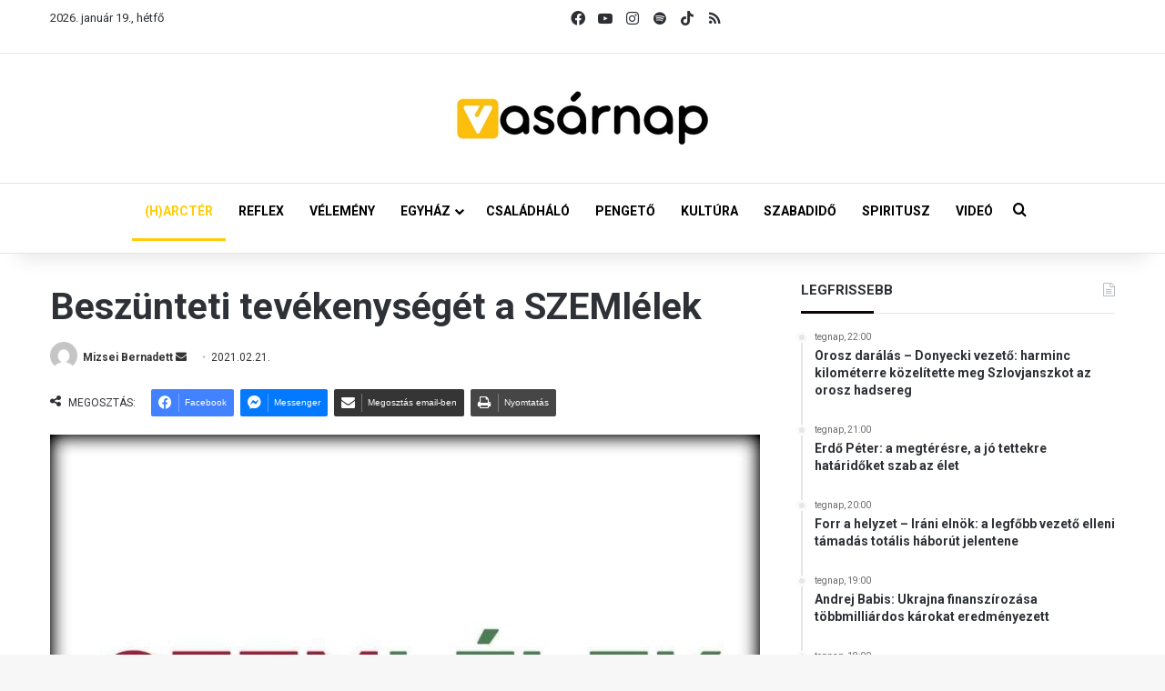

--- FILE ---
content_type: text/html; charset=UTF-8
request_url: https://vasarnap.hu/2021/02/21/beszunteti-tevekenyseget-a-szemlelek/
body_size: 27951
content:
<!DOCTYPE html> <html lang="hu" data-skin="light"> <head> <meta charset="UTF-8"/> <link rel="profile" href="//gmpg.org/xfn/11"/> <meta http-equiv='x-dns-prefetch-control' content='on'> <link rel='dns-prefetch' href="//cdnjs.cloudflare.com/"/> <link rel='dns-prefetch' href="//ajax.googleapis.com/"/> <link rel='dns-prefetch' href="//fonts.googleapis.com/"/> <link rel='dns-prefetch' href="//fonts.gstatic.com/"/> <link rel='dns-prefetch' href="//s.gravatar.com/"/> <link rel='dns-prefetch' href="//www.google-analytics.com/"/> <link rel='preload' as='script' href="//ajax.googleapis.com/ajax/libs/webfont/1/webfont.js"> <meta name='robots' content='index, follow, max-image-preview:large, max-snippet:-1, max-video-preview:-1'/> <title>Beszünteti tevékenységét a SZEMlélek - Vasárnap.hu</title> <link rel="canonical" href="https://vasarnap.hu/2021/02/21/beszunteti-tevekenyseget-a-szemlelek/"/> <meta property="og:locale" content="hu_HU"/> <meta property="og:type" content="article"/> <meta property="og:title" content="Beszünteti tevékenységét a SZEMlélek"/> <meta property="og:description" content="A SZEMlélek beszünteti tevékenységét – közölte a szerkesztőség. Mint írják, a Felebarátok Egyesület elnöke, Ikotity István 2021. február 18-án egyoldalúan felmondta február 1-re visszadátumozva a SZEMlélek értékmagazin főszerkesztőjének és a SZEMlélek médiacsoport kreatív igazgatójának megbízását. Megjegyzik, ez a döntés ellentétes a Felebarátok Egyesület elnökségének szándékával, és a „kialakult helyzet rendezéséig nincs lehetőség az értékmagazin felelős &hellip;"/> <meta property="og:url" content="https://vasarnap.hu/2021/02/21/beszunteti-tevekenyseget-a-szemlelek/"/> <meta property="og:site_name" content="Vasárnap.hu"/> <meta property="article:publisher" content="https://www.facebook.com/vasarnap.hu"/> <meta property="article:published_time" content="2021-02-21T06:47:55+00:00"/> <meta property="article:modified_time" content="2021-02-21T07:10:23+00:00"/> <meta property="og:image" content="https://vasarnap.hu/wp-content/uploads/2021/02/szljo.jpg"/> <meta property="og:image:width" content="910"/> <meta property="og:image:height" content="710"/> <meta property="og:image:type" content="image/jpeg"/> <meta name="author" content="Mizsei Bernadett"/> <meta name="twitter:card" content="summary_large_image"/> <meta name="twitter:label1" content="Szerző:"/> <meta name="twitter:data1" content="Mizsei Bernadett"/> <meta name="twitter:label2" content="Becsült olvasási idő"/> <meta name="twitter:data2" content="1 perc"/> <script type="application/ld+json" class="yoast-schema-graph">{"@context":"https://schema.org","@graph":[{"@type":"WebPage","@id":"https://vasarnap.hu/2021/02/21/beszunteti-tevekenyseget-a-szemlelek/","url":"https://vasarnap.hu/2021/02/21/beszunteti-tevekenyseget-a-szemlelek/","name":"Beszünteti tevékenységét a SZEMlélek - Vasárnap.hu","isPartOf":{"@id":"https://vasarnap.hu/#website"},"primaryImageOfPage":{"@id":"https://vasarnap.hu/2021/02/21/beszunteti-tevekenyseget-a-szemlelek/#primaryimage"},"image":{"@id":"https://vasarnap.hu/2021/02/21/beszunteti-tevekenyseget-a-szemlelek/#primaryimage"},"thumbnailUrl":"https://vasarnap.hu/wp-content/uploads/2021/02/szljo.jpg","datePublished":"2021-02-21T06:47:55+00:00","dateModified":"2021-02-21T07:10:23+00:00","author":{"@id":"https://vasarnap.hu/#/schema/person/01370e4adf3162042e1360363bbb2068"},"breadcrumb":{"@id":"https://vasarnap.hu/2021/02/21/beszunteti-tevekenyseget-a-szemlelek/#breadcrumb"},"inLanguage":"hu","potentialAction":[{"@type":"ReadAction","target":["https://vasarnap.hu/2021/02/21/beszunteti-tevekenyseget-a-szemlelek/"]}]},{"@type":"ImageObject","inLanguage":"hu","@id":"https://vasarnap.hu/2021/02/21/beszunteti-tevekenyseget-a-szemlelek/#primaryimage","url":"https://vasarnap.hu/wp-content/uploads/2021/02/szljo.jpg","contentUrl":"https://vasarnap.hu/wp-content/uploads/2021/02/szljo.jpg","width":910,"height":710},{"@type":"BreadcrumbList","@id":"https://vasarnap.hu/2021/02/21/beszunteti-tevekenyseget-a-szemlelek/#breadcrumb","itemListElement":[{"@type":"ListItem","position":1,"name":"Címlap","item":"https://vasarnap.hu/"},{"@type":"ListItem","position":2,"name":"Beszünteti tevékenységét a SZEMlélek"}]},{"@type":"WebSite","@id":"https://vasarnap.hu/#website","url":"https://vasarnap.hu/","name":"Vasárnap.hu","description":"","potentialAction":[{"@type":"SearchAction","target":{"@type":"EntryPoint","urlTemplate":"https://vasarnap.hu/?s={search_term_string}"},"query-input":{"@type":"PropertyValueSpecification","valueRequired":true,"valueName":"search_term_string"}}],"inLanguage":"hu"},{"@type":"Person","@id":"https://vasarnap.hu/#/schema/person/01370e4adf3162042e1360363bbb2068","name":"Mizsei Bernadett","image":{"@type":"ImageObject","inLanguage":"hu","@id":"https://vasarnap.hu/#/schema/person/image/","url":"https://secure.gravatar.com/avatar/41af2a4d54306c2e0afa1c27c1ea81c6c4979297e91f711a668f0aefbf4a309d?s=96&d=mm&r=g","contentUrl":"https://secure.gravatar.com/avatar/41af2a4d54306c2e0afa1c27c1ea81c6c4979297e91f711a668f0aefbf4a309d?s=96&d=mm&r=g","caption":"Mizsei Bernadett"},"url":"https://vasarnap.hu/author/mizsei-bernadett/"}]}</script> <link rel="alternate" type="application/rss+xml" title="Vasárnap.hu &raquo; hírcsatorna" href="/feed/"/> <link rel="alternate" type="application/rss+xml" title="Vasárnap.hu &raquo; hozzászólás hírcsatorna" href="/comments/feed/"/> <link rel="alternate" type="application/rss+xml" title="Vasárnap.hu &raquo; Beszünteti tevékenységét a SZEMlélek hozzászólás hírcsatorna" href="feed/"/> <style type="text/css"> :root{ --tie-preset-gradient-1: linear-gradient(135deg, rgba(6, 147, 227, 1) 0%, rgb(155, 81, 224) 100%); --tie-preset-gradient-2: linear-gradient(135deg, rgb(122, 220, 180) 0%, rgb(0, 208, 130) 100%); --tie-preset-gradient-3: linear-gradient(135deg, rgba(252, 185, 0, 1) 0%, rgba(255, 105, 0, 1) 100%); --tie-preset-gradient-4: linear-gradient(135deg, rgba(255, 105, 0, 1) 0%, rgb(207, 46, 46) 100%); --tie-preset-gradient-5: linear-gradient(135deg, rgb(238, 238, 238) 0%, rgb(169, 184, 195) 100%); --tie-preset-gradient-6: linear-gradient(135deg, rgb(74, 234, 220) 0%, rgb(151, 120, 209) 20%, rgb(207, 42, 186) 40%, rgb(238, 44, 130) 60%, rgb(251, 105, 98) 80%, rgb(254, 248, 76) 100%); --tie-preset-gradient-7: linear-gradient(135deg, rgb(255, 206, 236) 0%, rgb(152, 150, 240) 100%); --tie-preset-gradient-8: linear-gradient(135deg, rgb(254, 205, 165) 0%, rgb(254, 45, 45) 50%, rgb(107, 0, 62) 100%); --tie-preset-gradient-9: linear-gradient(135deg, rgb(255, 203, 112) 0%, rgb(199, 81, 192) 50%, rgb(65, 88, 208) 100%); --tie-preset-gradient-10: linear-gradient(135deg, rgb(255, 245, 203) 0%, rgb(182, 227, 212) 50%, rgb(51, 167, 181) 100%); --tie-preset-gradient-11: linear-gradient(135deg, rgb(202, 248, 128) 0%, rgb(113, 206, 126) 100%); --tie-preset-gradient-12: linear-gradient(135deg, rgb(2, 3, 129) 0%, rgb(40, 116, 252) 100%); --tie-preset-gradient-13: linear-gradient(135deg, #4D34FA, #ad34fa); --tie-preset-gradient-14: linear-gradient(135deg, #0057FF, #31B5FF); --tie-preset-gradient-15: linear-gradient(135deg, #FF007A, #FF81BD); --tie-preset-gradient-16: linear-gradient(135deg, #14111E, #4B4462); --tie-preset-gradient-17: linear-gradient(135deg, #F32758, #FFC581); --main-nav-background: #FFFFFF; --main-nav-secondry-background: rgba(0,0,0,0.03); --main-nav-primary-color: #0088ff; --main-nav-contrast-primary-color: #FFFFFF; --main-nav-text-color: #2c2f34; --main-nav-secondry-text-color: rgba(0,0,0,0.5); --main-nav-main-border-color: rgba(0,0,0,0.1); --main-nav-secondry-border-color: rgba(0,0,0,0.08); } </style> <link rel="alternate" title="oEmbed (JSON)" type="application/json+oembed" href="/wp-json/oembed/1.0/embed?url=https%3A%2F%2Fvasarnap.hu%2F2021%2F02%2F21%2Fbeszunteti-tevekenyseget-a-szemlelek%2F"/> <link rel="alternate" title="oEmbed (XML)" type="text/xml+oembed" href="/wp-json/oembed/1.0/embed?url=https%3A%2F%2Fvasarnap.hu%2F2021%2F02%2F21%2Fbeszunteti-tevekenyseget-a-szemlelek%2F&#038;format=xml"/> <meta name="viewport" content="width=device-width, initial-scale=1.0"/> <script src="//www.googletagmanager.com/gtag/js?id=G-2418K405XN"  data-cfasync="false" data-wpfc-render="false" type="text/javascript" async></script> <script data-cfasync="false" data-wpfc-render="false" type="text/javascript">
				var mi_version = '9.11.1';
				var mi_track_user = true;
				var mi_no_track_reason = '';
								var MonsterInsightsDefaultLocations = {"page_location":"https:\/\/vasarnap.hu\/2021\/02\/21\/beszunteti-tevekenyseget-a-szemlelek\/"};
								if ( typeof MonsterInsightsPrivacyGuardFilter === 'function' ) {
					var MonsterInsightsLocations = (typeof MonsterInsightsExcludeQuery === 'object') ? MonsterInsightsPrivacyGuardFilter( MonsterInsightsExcludeQuery ) : MonsterInsightsPrivacyGuardFilter( MonsterInsightsDefaultLocations );
				} else {
					var MonsterInsightsLocations = (typeof MonsterInsightsExcludeQuery === 'object') ? MonsterInsightsExcludeQuery : MonsterInsightsDefaultLocations;
				}

								var disableStrs = [
										'ga-disable-G-2418K405XN',
									];

				/* Function to detect opted out users */
				function __gtagTrackerIsOptedOut() {
					for (var index = 0; index < disableStrs.length; index++) {
						if (document.cookie.indexOf(disableStrs[index] + '=true') > -1) {
							return true;
						}
					}

					return false;
				}

				/* Disable tracking if the opt-out cookie exists. */
				if (__gtagTrackerIsOptedOut()) {
					for (var index = 0; index < disableStrs.length; index++) {
						window[disableStrs[index]] = true;
					}
				}

				/* Opt-out function */
				function __gtagTrackerOptout() {
					for (var index = 0; index < disableStrs.length; index++) {
						document.cookie = disableStrs[index] + '=true; expires=Thu, 31 Dec 2099 23:59:59 UTC; path=/';
						window[disableStrs[index]] = true;
					}
				}

				if ('undefined' === typeof gaOptout) {
					function gaOptout() {
						__gtagTrackerOptout();
					}
				}
								window.dataLayer = window.dataLayer || [];

				window.MonsterInsightsDualTracker = {
					helpers: {},
					trackers: {},
				};
				if (mi_track_user) {
					function __gtagDataLayer() {
						dataLayer.push(arguments);
					}

					function __gtagTracker(type, name, parameters) {
						if (!parameters) {
							parameters = {};
						}

						if (parameters.send_to) {
							__gtagDataLayer.apply(null, arguments);
							return;
						}

						if (type === 'event') {
														parameters.send_to = monsterinsights_frontend.v4_id;
							var hookName = name;
							if (typeof parameters['event_category'] !== 'undefined') {
								hookName = parameters['event_category'] + ':' + name;
							}

							if (typeof MonsterInsightsDualTracker.trackers[hookName] !== 'undefined') {
								MonsterInsightsDualTracker.trackers[hookName](parameters);
							} else {
								__gtagDataLayer('event', name, parameters);
							}
							
						} else {
							__gtagDataLayer.apply(null, arguments);
						}
					}

					__gtagTracker('js', new Date());
					__gtagTracker('set', {
						'developer_id.dZGIzZG': true,
											});
					if ( MonsterInsightsLocations.page_location ) {
						__gtagTracker('set', MonsterInsightsLocations);
					}
										__gtagTracker('config', 'G-2418K405XN', {"forceSSL":"true","link_attribution":"true"} );
										window.gtag = __gtagTracker;										(function () {
						/* https://developers.google.com/analytics/devguides/collection/analyticsjs/ */
						/* ga and __gaTracker compatibility shim. */
						var noopfn = function () {
							return null;
						};
						var newtracker = function () {
							return new Tracker();
						};
						var Tracker = function () {
							return null;
						};
						var p = Tracker.prototype;
						p.get = noopfn;
						p.set = noopfn;
						p.send = function () {
							var args = Array.prototype.slice.call(arguments);
							args.unshift('send');
							__gaTracker.apply(null, args);
						};
						var __gaTracker = function () {
							var len = arguments.length;
							if (len === 0) {
								return;
							}
							var f = arguments[len - 1];
							if (typeof f !== 'object' || f === null || typeof f.hitCallback !== 'function') {
								if ('send' === arguments[0]) {
									var hitConverted, hitObject = false, action;
									if ('event' === arguments[1]) {
										if ('undefined' !== typeof arguments[3]) {
											hitObject = {
												'eventAction': arguments[3],
												'eventCategory': arguments[2],
												'eventLabel': arguments[4],
												'value': arguments[5] ? arguments[5] : 1,
											}
										}
									}
									if ('pageview' === arguments[1]) {
										if ('undefined' !== typeof arguments[2]) {
											hitObject = {
												'eventAction': 'page_view',
												'page_path': arguments[2],
											}
										}
									}
									if (typeof arguments[2] === 'object') {
										hitObject = arguments[2];
									}
									if (typeof arguments[5] === 'object') {
										Object.assign(hitObject, arguments[5]);
									}
									if ('undefined' !== typeof arguments[1].hitType) {
										hitObject = arguments[1];
										if ('pageview' === hitObject.hitType) {
											hitObject.eventAction = 'page_view';
										}
									}
									if (hitObject) {
										action = 'timing' === arguments[1].hitType ? 'timing_complete' : hitObject.eventAction;
										hitConverted = mapArgs(hitObject);
										__gtagTracker('event', action, hitConverted);
									}
								}
								return;
							}

							function mapArgs(args) {
								var arg, hit = {};
								var gaMap = {
									'eventCategory': 'event_category',
									'eventAction': 'event_action',
									'eventLabel': 'event_label',
									'eventValue': 'event_value',
									'nonInteraction': 'non_interaction',
									'timingCategory': 'event_category',
									'timingVar': 'name',
									'timingValue': 'value',
									'timingLabel': 'event_label',
									'page': 'page_path',
									'location': 'page_location',
									'title': 'page_title',
									'referrer' : 'page_referrer',
								};
								for (arg in args) {
																		if (!(!args.hasOwnProperty(arg) || !gaMap.hasOwnProperty(arg))) {
										hit[gaMap[arg]] = args[arg];
									} else {
										hit[arg] = args[arg];
									}
								}
								return hit;
							}

							try {
								f.hitCallback();
							} catch (ex) {
							}
						};
						__gaTracker.create = newtracker;
						__gaTracker.getByName = newtracker;
						__gaTracker.getAll = function () {
							return [];
						};
						__gaTracker.remove = noopfn;
						__gaTracker.loaded = true;
						window['__gaTracker'] = __gaTracker;
					})();
									} else {
										console.log("");
					(function () {
						function __gtagTracker() {
							return null;
						}

						window['__gtagTracker'] = __gtagTracker;
						window['gtag'] = __gtagTracker;
					})();
									}
			</script> <style id='wp-img-auto-sizes-contain-inline-css' type='text/css'> img:is([sizes=auto i],[sizes^="auto," i]){contain-intrinsic-size:3000px 1500px} /*# sourceURL=wp-img-auto-sizes-contain-inline-css */ </style> <style id='wp-emoji-styles-inline-css' type='text/css'> img.wp-smiley, img.emoji { display: inline !important; border: none !important; box-shadow: none !important; height: 1em !important; width: 1em !important; margin: 0 0.07em !important; vertical-align: -0.1em !important; background: none !important; padding: 0 !important; } /*# sourceURL=wp-emoji-styles-inline-css */ </style> <link rel='stylesheet' id='contact-form-7-css' href="/wp-content/plugins/contact-form-7/includes/css/styles.css?ver=6.1.3" type='text/css' media='all'/> <link rel='stylesheet' id='bootstrap-css-css' href="/wp-content/plugins/iskola-kalauz/public/vendor/bootstrap/bootstrap.min.css?ver=1.0.0" type='text/css' media='all'/> <link rel='stylesheet' id='iskola-kalauz-css' href="/wp-content/plugins/iskola-kalauz/public/css/iskola-kalauz-public.css?ver=1.0.0" type='text/css' media='all'/> <link rel='stylesheet' id='latest-posts-css' href="/wp-content/plugins/vasarnaphu-latest-posts/public/css/latest-posts-public.css?ver=1.0.0" type='text/css' media='all'/> <link rel='stylesheet' id='wmvp-style-videos-list-css' href="/wp-content/plugins/wm-video-playlists/assets/css/style.css?ver=1.0.2" type='text/css' media='all'/> <link rel='stylesheet' id='yop-public-css' href="/wp-content/plugins/yop-poll/public/assets/css/yop-poll-public-6.5.39.css?ver=6.9" type='text/css' media='all'/> <link rel='stylesheet' id='latest-posts-style-css' href="/wp-content/plugins/latest-posts/assets/css/style.css?ver=1.4.4" type='text/css' media='all'/> <link rel='stylesheet' id='newsletter-css' href="/wp-content/plugins/newsletter/style.css?ver=9.0.7" type='text/css' media='all'/> <link rel='stylesheet' id='cf7cf-style-css' href="/wp-content/plugins/cf7-conditional-fields/style.css?ver=2.6.6" type='text/css' media='all'/> <link rel='stylesheet' id='tie-css-base-css' href="/wp-content/themes/jannah/assets/css/base.min.css?ver=7.6.2" type='text/css' media='all'/> <link rel='stylesheet' id='tie-css-print-css' href="/wp-content/themes/jannah/assets/css/print.css?ver=7.6.2" type='text/css' media='print'/> <style id='tie-css-print-inline-css' type='text/css'> .wf-active body{font-family: 'Roboto';}.wf-active .logo-text,.wf-active h1,.wf-active h2,.wf-active h3,.wf-active h4,.wf-active h5,.wf-active h6,.wf-active .the-subtitle{font-family: 'Roboto';}.wf-active #main-nav .main-menu > ul > li > a{font-family: 'Roboto';}.wf-active blockquote p{font-family: 'Roboto';}html #main-nav .main-menu > ul ul li a{font-weight: 700;}html #the-post .entry-content,html #the-post .entry-content p{font-size: 16px;}html #the-post .entry-content blockquote,html #the-post .entry-content blockquote p{font-size: 18px;font-weight: 700;}.background-overlay {background-attachment: fixed;background-image: url(https://vasarnap.hu/wp-content/themes/jannah/assets/images/bg-dots.png);}:root:root{--brand-color: #fecd08;--dark-brand-color: #cc9b00;--bright-color: #FFFFFF;--base-color: #2c2f34;}#reading-position-indicator{box-shadow: 0 0 10px rgba( 254,205,8,0.7);}html :root:root{--brand-color: #fecd08;--dark-brand-color: #cc9b00;--bright-color: #FFFFFF;--base-color: #2c2f34;}html #reading-position-indicator{box-shadow: 0 0 10px rgba( 254,205,8,0.7);}html #tie-container a.post-title:hover,html #tie-container .post-title a:hover,html #tie-container .thumb-overlay .thumb-title a:hover{background-size: 100% 2px;text-decoration: none !important;}html a.post-title,html .post-title a{background-image: linear-gradient(to bottom,#000 0%,#000 98%);background-size: 0 1px;background-repeat: no-repeat;background-position: left 100%;color: #000;}html .dark-skin a.post-title,html .dark-skin .post-title a{color: #fff;background-image: linear-gradient(to bottom,#fff 0%,#fff 98%);}html #main-nav a:not(:hover),html #main-nav a.social-link:not(:hover) span,html #main-nav .dropdown-social-icons li a span,html #autocomplete-suggestions.search-in-main-nav a{color: #000000;}html #the-post .entry-content a:not(.shortc-button){color: #0a0000 !important;}html #the-post .entry-content a:not(.shortc-button):hover{color: #000000 !important;}html #tie-body .sidebar .widget-title:after{background-color: #0a0204;}html blockquote.quote-light,html blockquote.quote-simple,html q,html blockquote{background: #f2f2f2;}html blockquote.quote-light,html blockquote.quote-simple,html q,html blockquote{color: #0a0a0a;}html .tie-insta-header{margin-bottom: 15px;}html .tie-insta-avatar a{width: 70px;height: 70px;display: block;position: relative;float: left;margin-right: 15px;margin-bottom: 15px;}html .tie-insta-avatar a:before{content: "";position: absolute;width: calc(100% + 6px);height: calc(100% + 6px);left: -3px;top: -3px;border-radius: 50%;background: #d6249f;background: radial-gradient(circle at 30% 107%,#fdf497 0%,#fdf497 5%,#fd5949 45%,#d6249f 60%,#285AEB 90%);}html .tie-insta-avatar a:after{position: absolute;content: "";width: calc(100% + 3px);height: calc(100% + 3px);left: -2px;top: -2px;border-radius: 50%;background: #fff;}html .dark-skin .tie-insta-avatar a:after{background: #27292d;}html .tie-insta-avatar img{border-radius: 50%;position: relative;z-index: 2;transition: all 0.25s;}html .tie-insta-avatar img:hover{box-shadow: 0px 0px 15px 0 #6b54c6;}html .tie-insta-info{font-size: 1.3em;font-weight: bold;margin-bottom: 5px;}html .tie-tiktok-header{overflow: hidden;margin-bottom: 10px;}html .tie-tiktok-avatar a{width: 70px;height: 70px;display: block;position: relative;float: left;margin-right: 15px;}html .tie-tiktok-avatar img{border-radius: 50%;}html .tie-tiktok-username{display: block;font-size: 1.4em;}html .tie-tiktok-desc{margin-top: 8px;} /*# sourceURL=tie-css-print-inline-css */ </style> <script type="text/javascript" src="https://vasarnap.hu/wp-content/plugins/google-analytics-for-wordpress/assets/js/frontend-gtag.min.js?ver=9.11.1" id="monsterinsights-frontend-script-js" async="async" data-wp-strategy="async"></script> <script data-cfasync="false" data-wpfc-render="false" type="text/javascript" id='monsterinsights-frontend-script-js-extra'>/* <![CDATA[ */
var monsterinsights_frontend = {"js_events_tracking":"true","download_extensions":"doc,pdf,ppt,zip,xls,docx,pptx,xlsx","inbound_paths":"[{\"path\":\"\\\/go\\\/\",\"label\":\"affiliate\"},{\"path\":\"\\\/recommend\\\/\",\"label\":\"affiliate\"}]","home_url":"https:\/\/vasarnap.hu","hash_tracking":"false","v4_id":"G-2418K405XN"};/* ]]> */
</script> <script type="text/javascript" data-no-optimize="1" data-cfasync="false" src="https://vasarnap.hu/wp-includes/js/jquery/jquery.min.js?ver=3.7.1" id="jquery-core-js"></script> <script type="text/javascript" src="https://vasarnap.hu/wp-includes/js/jquery/jquery-migrate.min.js?ver=3.4.1" id="jquery-migrate-js"></script> <script type="text/javascript" src="https://vasarnap.hu/wp-content/plugins/iskola-kalauz/public/js/iskola-kalauz-public.js?ver=1.0.0" id="iskola-kalauz-js"></script> <script type="text/javascript" src="https://vasarnap.hu/wp-content/plugins/iskola-kalauz/public/vendor/bootstrap/bootstrap.min.js?ver=1.0.0" id="bootstrap-js-js"></script> <script type="text/javascript" src="https://vasarnap.hu/wp-content/plugins/iskola-kalauz/public/vendor/vue/vue.js?ver=6.9" id="vue-js-js"></script> <script type="text/javascript" src="https://vasarnap.hu/wp-content/plugins/vasarnaphu-latest-posts/public/js/latest-posts-public.js?ver=1.0.0" id="latest-posts-js"></script> <script type="text/javascript" id="yop-public-js-extra">
/* <![CDATA[ */
var objectL10n = {"yopPollParams":{"urlParams":{"ajax":"https://vasarnap.hu/wp-admin/admin-ajax.php","wpLogin":"https://vasarnap.hu/wp-login.php?redirect_to=https%3A%2F%2Fvasarnap.hu%2Fwp-admin%2Fadmin-ajax.php%3Faction%3Dyop_poll_record_wordpress_vote"},"apiParams":{"reCaptcha":{"siteKey":""},"reCaptchaV2Invisible":{"siteKey":""},"reCaptchaV3":{"siteKey":""},"hCaptcha":{"siteKey":""},"cloudflareTurnstile":{"siteKey":""}},"captchaParams":{"imgPath":"https://vasarnap.hu/wp-content/plugins/yop-poll/public/assets/img/","url":"https://vasarnap.hu/wp-content/plugins/yop-poll/app.php","accessibilityAlt":"Sound icon","accessibilityTitle":"Accessibility option: listen to a question and answer it!","accessibilityDescription":"Type below the \u003Cstrong\u003Eanswer\u003C/strong\u003E to what you hear. Numbers or words:","explanation":"Click or touch the \u003Cstrong\u003EANSWER\u003C/strong\u003E","refreshAlt":"Refresh/reload icon","refreshTitle":"Refresh/reload: get new images and accessibility option!"},"voteParams":{"invalidPoll":"Invalid Poll","noAnswersSelected":"No answer selected","minAnswersRequired":"At least {min_answers_allowed} answer(s) required","maxAnswersRequired":"A max of {max_answers_allowed} answer(s) accepted","noAnswerForOther":"No other answer entered","noValueForCustomField":"{custom_field_name} is required","tooManyCharsForCustomField":"Text for {custom_field_name} is too long","consentNotChecked":"You must agree to our terms and conditions","noCaptchaSelected":"Captcha is required","thankYou":"Thank you for your vote"},"resultsParams":{"singleVote":"vote","multipleVotes":"votes","singleAnswer":"answer","multipleAnswers":"answers"}}};
//# sourceURL=yop-public-js-extra
/* ]]> */
</script> <script type="text/javascript" src="https://vasarnap.hu/wp-content/plugins/yop-poll/public/assets/js/yop-poll-public-6.5.39.min.js?ver=6.9" id="yop-public-js"></script> <link rel="https://api.w.org/" href="/wp-json/"/><link rel="alternate" title="JSON" type="application/json" href="/wp-json/wp/v2/posts/149738"/><link rel="EditURI" type="application/rsd+xml" title="RSD" href="/xmlrpc.php?rsd"/> <meta name="generator" content="WordPress 6.9"/> <link rel='shortlink' href="/?p=149738"/> <style type="text/css" media="screen"> .g { margin:0px; padding:0px; overflow:hidden; line-height:1; zoom:1; } .g img { height:auto; } .g-col { position:relative; float:left; } .g-col:first-child { margin-left: 0; } .g-col:last-child { margin-right: 0; } .woocommerce-page .g, .bbpress-wrapper .g { margin: 20px auto; clear:both; } .g-1 { margin: 0 auto; } .g-2 { margin: 0 auto; } .g-3 { margin: 0 auto; } .g-4 { margin: 0 auto; } .g-5 { margin: 0 auto; } @media only screen and (max-width: 480px) { .g-col, .g-dyn, .g-single { width:100%; margin-left:0; margin-right:0; } .woocommerce-page .g, .bbpress-wrapper .g { margin: 10px auto; } } </style> <script type='text/javascript'>
/* <![CDATA[ */
var taqyeem = {"ajaxurl":"https://vasarnap.hu/wp-admin/admin-ajax.php" , "your_rating":"Your Rating:"};
/* ]]> */
</script> <style>html:not(.dark-skin) .light-skin{--wmvp-playlist-head-bg: var(--brand-color);--wmvp-playlist-head-color: var(--bright-color);--wmvp-current-video-bg: #f2f4f5;--wmvp-current-video-color: #000;--wmvp-playlist-bg: #fff;--wmvp-playlist-color: #000;--wmvp-playlist-outer-border: 1px solid rgba(0,0,0,0.07);--wmvp-playlist-inner-border-color: rgba(0,0,0,0.07);}</style><style>.dark-skin{--wmvp-playlist-head-bg: #131416;--wmvp-playlist-head-color: #fff;--wmvp-current-video-bg: #24262a;--wmvp-current-video-color: #fff;--wmvp-playlist-bg: #1a1b1f;--wmvp-playlist-color: #fff;--wmvp-playlist-outer-border: 1px solid rgba(0,0,0,0.07);--wmvp-playlist-inner-border-color: rgba(255,255,255,0.05);}</style><meta http-equiv="X-UA-Compatible" content="IE=edge"><script>(function(w,d,s,l,i){w[l]=w[l]||[];w[l].push({'gtm.start':
new Date().getTime(),event:'gtm.js'});var f=d.getElementsByTagName(s)[0],
j=d.createElement(s),dl=l!='dataLayer'?'&l='+l:'';j.async=true;j.src=
'https://www.googletagmanager.com/gtm.js?id='+i+dl;f.parentNode.insertBefore(j,f);
})(window,document,'script','dataLayer','GTM-WWW3C6MT');</script> <link rel="icon" href="/wp-content/uploads/2024/12/cropped-vasarnap_ikon_01-32x32.png" sizes="32x32"/> <link rel="icon" href="/wp-content/uploads/2024/12/cropped-vasarnap_ikon_01-192x192.png" sizes="192x192"/> <link rel="apple-touch-icon" href="/wp-content/uploads/2024/12/cropped-vasarnap_ikon_01-180x180.png"/> <meta name="msapplication-TileImage" content="https://vasarnap.hu/wp-content/uploads/2024/12/cropped-vasarnap_ikon_01-270x270.png"/> <style id='global-styles-inline-css' type='text/css'> :root{--wp--preset--aspect-ratio--square: 1;--wp--preset--aspect-ratio--4-3: 4/3;--wp--preset--aspect-ratio--3-4: 3/4;--wp--preset--aspect-ratio--3-2: 3/2;--wp--preset--aspect-ratio--2-3: 2/3;--wp--preset--aspect-ratio--16-9: 16/9;--wp--preset--aspect-ratio--9-16: 9/16;--wp--preset--color--black: #000000;--wp--preset--color--cyan-bluish-gray: #abb8c3;--wp--preset--color--white: #ffffff;--wp--preset--color--pale-pink: #f78da7;--wp--preset--color--vivid-red: #cf2e2e;--wp--preset--color--luminous-vivid-orange: #ff6900;--wp--preset--color--luminous-vivid-amber: #fcb900;--wp--preset--color--light-green-cyan: #7bdcb5;--wp--preset--color--vivid-green-cyan: #00d084;--wp--preset--color--pale-cyan-blue: #8ed1fc;--wp--preset--color--vivid-cyan-blue: #0693e3;--wp--preset--color--vivid-purple: #9b51e0;--wp--preset--color--global-color: #fecd08;--wp--preset--gradient--vivid-cyan-blue-to-vivid-purple: linear-gradient(135deg,rgb(6,147,227) 0%,rgb(155,81,224) 100%);--wp--preset--gradient--light-green-cyan-to-vivid-green-cyan: linear-gradient(135deg,rgb(122,220,180) 0%,rgb(0,208,130) 100%);--wp--preset--gradient--luminous-vivid-amber-to-luminous-vivid-orange: linear-gradient(135deg,rgb(252,185,0) 0%,rgb(255,105,0) 100%);--wp--preset--gradient--luminous-vivid-orange-to-vivid-red: linear-gradient(135deg,rgb(255,105,0) 0%,rgb(207,46,46) 100%);--wp--preset--gradient--very-light-gray-to-cyan-bluish-gray: linear-gradient(135deg,rgb(238,238,238) 0%,rgb(169,184,195) 100%);--wp--preset--gradient--cool-to-warm-spectrum: linear-gradient(135deg,rgb(74,234,220) 0%,rgb(151,120,209) 20%,rgb(207,42,186) 40%,rgb(238,44,130) 60%,rgb(251,105,98) 80%,rgb(254,248,76) 100%);--wp--preset--gradient--blush-light-purple: linear-gradient(135deg,rgb(255,206,236) 0%,rgb(152,150,240) 100%);--wp--preset--gradient--blush-bordeaux: linear-gradient(135deg,rgb(254,205,165) 0%,rgb(254,45,45) 50%,rgb(107,0,62) 100%);--wp--preset--gradient--luminous-dusk: linear-gradient(135deg,rgb(255,203,112) 0%,rgb(199,81,192) 50%,rgb(65,88,208) 100%);--wp--preset--gradient--pale-ocean: linear-gradient(135deg,rgb(255,245,203) 0%,rgb(182,227,212) 50%,rgb(51,167,181) 100%);--wp--preset--gradient--electric-grass: linear-gradient(135deg,rgb(202,248,128) 0%,rgb(113,206,126) 100%);--wp--preset--gradient--midnight: linear-gradient(135deg,rgb(2,3,129) 0%,rgb(40,116,252) 100%);--wp--preset--font-size--small: 13px;--wp--preset--font-size--medium: 20px;--wp--preset--font-size--large: 36px;--wp--preset--font-size--x-large: 42px;--wp--preset--spacing--20: 0.44rem;--wp--preset--spacing--30: 0.67rem;--wp--preset--spacing--40: 1rem;--wp--preset--spacing--50: 1.5rem;--wp--preset--spacing--60: 2.25rem;--wp--preset--spacing--70: 3.38rem;--wp--preset--spacing--80: 5.06rem;--wp--preset--shadow--natural: 6px 6px 9px rgba(0, 0, 0, 0.2);--wp--preset--shadow--deep: 12px 12px 50px rgba(0, 0, 0, 0.4);--wp--preset--shadow--sharp: 6px 6px 0px rgba(0, 0, 0, 0.2);--wp--preset--shadow--outlined: 6px 6px 0px -3px rgb(255, 255, 255), 6px 6px rgb(0, 0, 0);--wp--preset--shadow--crisp: 6px 6px 0px rgb(0, 0, 0);}:where(.is-layout-flex){gap: 0.5em;}:where(.is-layout-grid){gap: 0.5em;}body .is-layout-flex{display: flex;}.is-layout-flex{flex-wrap: wrap;align-items: center;}.is-layout-flex > :is(*, div){margin: 0;}body .is-layout-grid{display: grid;}.is-layout-grid > :is(*, div){margin: 0;}:where(.wp-block-columns.is-layout-flex){gap: 2em;}:where(.wp-block-columns.is-layout-grid){gap: 2em;}:where(.wp-block-post-template.is-layout-flex){gap: 1.25em;}:where(.wp-block-post-template.is-layout-grid){gap: 1.25em;}.has-black-color{color: var(--wp--preset--color--black) !important;}.has-cyan-bluish-gray-color{color: var(--wp--preset--color--cyan-bluish-gray) !important;}.has-white-color{color: var(--wp--preset--color--white) !important;}.has-pale-pink-color{color: var(--wp--preset--color--pale-pink) !important;}.has-vivid-red-color{color: var(--wp--preset--color--vivid-red) !important;}.has-luminous-vivid-orange-color{color: var(--wp--preset--color--luminous-vivid-orange) !important;}.has-luminous-vivid-amber-color{color: var(--wp--preset--color--luminous-vivid-amber) !important;}.has-light-green-cyan-color{color: var(--wp--preset--color--light-green-cyan) !important;}.has-vivid-green-cyan-color{color: var(--wp--preset--color--vivid-green-cyan) !important;}.has-pale-cyan-blue-color{color: var(--wp--preset--color--pale-cyan-blue) !important;}.has-vivid-cyan-blue-color{color: var(--wp--preset--color--vivid-cyan-blue) !important;}.has-vivid-purple-color{color: var(--wp--preset--color--vivid-purple) !important;}.has-black-background-color{background-color: var(--wp--preset--color--black) !important;}.has-cyan-bluish-gray-background-color{background-color: var(--wp--preset--color--cyan-bluish-gray) !important;}.has-white-background-color{background-color: var(--wp--preset--color--white) !important;}.has-pale-pink-background-color{background-color: var(--wp--preset--color--pale-pink) !important;}.has-vivid-red-background-color{background-color: var(--wp--preset--color--vivid-red) !important;}.has-luminous-vivid-orange-background-color{background-color: var(--wp--preset--color--luminous-vivid-orange) !important;}.has-luminous-vivid-amber-background-color{background-color: var(--wp--preset--color--luminous-vivid-amber) !important;}.has-light-green-cyan-background-color{background-color: var(--wp--preset--color--light-green-cyan) !important;}.has-vivid-green-cyan-background-color{background-color: var(--wp--preset--color--vivid-green-cyan) !important;}.has-pale-cyan-blue-background-color{background-color: var(--wp--preset--color--pale-cyan-blue) !important;}.has-vivid-cyan-blue-background-color{background-color: var(--wp--preset--color--vivid-cyan-blue) !important;}.has-vivid-purple-background-color{background-color: var(--wp--preset--color--vivid-purple) !important;}.has-black-border-color{border-color: var(--wp--preset--color--black) !important;}.has-cyan-bluish-gray-border-color{border-color: var(--wp--preset--color--cyan-bluish-gray) !important;}.has-white-border-color{border-color: var(--wp--preset--color--white) !important;}.has-pale-pink-border-color{border-color: var(--wp--preset--color--pale-pink) !important;}.has-vivid-red-border-color{border-color: var(--wp--preset--color--vivid-red) !important;}.has-luminous-vivid-orange-border-color{border-color: var(--wp--preset--color--luminous-vivid-orange) !important;}.has-luminous-vivid-amber-border-color{border-color: var(--wp--preset--color--luminous-vivid-amber) !important;}.has-light-green-cyan-border-color{border-color: var(--wp--preset--color--light-green-cyan) !important;}.has-vivid-green-cyan-border-color{border-color: var(--wp--preset--color--vivid-green-cyan) !important;}.has-pale-cyan-blue-border-color{border-color: var(--wp--preset--color--pale-cyan-blue) !important;}.has-vivid-cyan-blue-border-color{border-color: var(--wp--preset--color--vivid-cyan-blue) !important;}.has-vivid-purple-border-color{border-color: var(--wp--preset--color--vivid-purple) !important;}.has-vivid-cyan-blue-to-vivid-purple-gradient-background{background: var(--wp--preset--gradient--vivid-cyan-blue-to-vivid-purple) !important;}.has-light-green-cyan-to-vivid-green-cyan-gradient-background{background: var(--wp--preset--gradient--light-green-cyan-to-vivid-green-cyan) !important;}.has-luminous-vivid-amber-to-luminous-vivid-orange-gradient-background{background: var(--wp--preset--gradient--luminous-vivid-amber-to-luminous-vivid-orange) !important;}.has-luminous-vivid-orange-to-vivid-red-gradient-background{background: var(--wp--preset--gradient--luminous-vivid-orange-to-vivid-red) !important;}.has-very-light-gray-to-cyan-bluish-gray-gradient-background{background: var(--wp--preset--gradient--very-light-gray-to-cyan-bluish-gray) !important;}.has-cool-to-warm-spectrum-gradient-background{background: var(--wp--preset--gradient--cool-to-warm-spectrum) !important;}.has-blush-light-purple-gradient-background{background: var(--wp--preset--gradient--blush-light-purple) !important;}.has-blush-bordeaux-gradient-background{background: var(--wp--preset--gradient--blush-bordeaux) !important;}.has-luminous-dusk-gradient-background{background: var(--wp--preset--gradient--luminous-dusk) !important;}.has-pale-ocean-gradient-background{background: var(--wp--preset--gradient--pale-ocean) !important;}.has-electric-grass-gradient-background{background: var(--wp--preset--gradient--electric-grass) !important;}.has-midnight-gradient-background{background: var(--wp--preset--gradient--midnight) !important;}.has-small-font-size{font-size: var(--wp--preset--font-size--small) !important;}.has-medium-font-size{font-size: var(--wp--preset--font-size--medium) !important;}.has-large-font-size{font-size: var(--wp--preset--font-size--large) !important;}.has-x-large-font-size{font-size: var(--wp--preset--font-size--x-large) !important;} /*# sourceURL=global-styles-inline-css */ </style> </head> <body id="tie-body" class="wp-singular post-template-default single single-post postid-149738 single-format-standard wp-theme-jannah tie-no-js wrapper-has-shadow block-head-3 magazine2 is-thumb-overlay-disabled is-desktop is-header-layout-2 sidebar-right has-sidebar post-layout-1 narrow-title-narrow-media has-mobile-share hide_breaking_news hide_breadcrumbs hide_share_post_bottom hide_back_top_button is-ajax-parent-post"> <noscript> <iframe src="//www.googletagmanager.com/ns.html?id=GTM-WWW3C6MT" height="0" width="0" style="display:none;visibility:hidden"></iframe></noscript> <div class="background-overlay"> <div id="tie-container" class="site tie-container"> <div id="tie-wrapper"> <header id="theme-header" class="theme-header header-layout-2 main-nav-light main-nav-default-light main-nav-below no-stream-item top-nav-active top-nav-light top-nav-default-light top-nav-above has-shadow has-normal-width-logo mobile-header-centered"> <nav id="top-nav" class="has-date-menu-components top-nav header-nav" aria-label="Másodlagos navigáció"> <div class="container"> <div class="topbar-wrapper"> <div class="topbar-today-date"> 2026. január 19., hétfő </div> <div class="tie-alignleft"> </div> <div class="tie-alignright"> <ul class="components"> <li class="social-icons-item"><a class="social-link facebook-social-icon" rel="external noopener nofollow" target="_blank" href="//www.facebook.com/vasarnaphu"><span class="tie-social-icon tie-icon-facebook"></span><span class="screen-reader-text">Facebook</span></a></li><li class="social-icons-item"><a class="social-link youtube-social-icon" rel="external noopener nofollow" target="_blank" href="//www.youtube.com/vasarnaphu"><span class="tie-social-icon tie-icon-youtube"></span><span class="screen-reader-text">YouTube</span></a></li><li class="social-icons-item"><a class="social-link instagram-social-icon" rel="external noopener nofollow" target="_blank" href="//www.instagram.com/vasarnaphu"><span class="tie-social-icon tie-icon-instagram"></span><span class="screen-reader-text">Instagram</span></a></li><li class="social-icons-item"><a class="social-link spotify-social-icon" rel="external noopener nofollow" target="_blank" href="//open.spotify.com/show/4Wd5Nm9SQ1fuognB8MmI6X"><span class="tie-social-icon tie-icon-spotify"></span><span class="screen-reader-text">Spotify</span></a></li><li class="social-icons-item"><a class="social-link tiktok-social-icon" rel="external noopener nofollow" target="_blank" href="//www.tiktok.com/vasarnaphu"><span class="tie-social-icon tie-icon-tiktok"></span><span class="screen-reader-text">TikTok</span></a></li><li class="social-icons-item"><a class="social-link rss-social-icon" rel="external noopener nofollow" target="_blank" href="/feed/"><span class="tie-social-icon tie-icon-feed"></span><span class="screen-reader-text">RSS</span></a></li> </ul> </div> </div> </div> </nav> <div class="container header-container"> <div class="tie-row logo-row"> <div class="logo-wrapper"> <div class="tie-col-md-4 logo-container clearfix"> <div id="mobile-header-components-area_1" class="mobile-header-components"><ul class="components"><li class="mobile-component_menu custom-menu-link"><a href="#" id="mobile-menu-icon"><span class="tie-mobile-menu-icon nav-icon is-layout-1"></span><span class="screen-reader-text">Menü</span></a></li></ul></div> <div id="logo" class="image-logo"> <a title="Vasárnap.hu" href="/"> <picture class="tie-logo-default tie-logo-picture"> <source class="tie-logo-source-default tie-logo-source" srcset="https://vasarnap.hu/wp-content/uploads/2023/12/vasarnap-webpage-logo-s.png"> <img class="tie-logo-img-default tie-logo-img" src="/wp-content/uploads/2023/12/vasarnap-webpage-logo-s.png" alt="Vasárnap.hu" width="280" height="62" style="max-height:62px; width: auto;"/> </picture> </a> </div> <div id="mobile-header-components-area_2" class="mobile-header-components"><ul class="components"><li class="mobile-component_search custom-menu-link"> <a href="#" class="tie-search-trigger-mobile"> <span class="tie-icon-search tie-search-icon" aria-hidden="true"></span> <span class="screen-reader-text">Keresés:</span> </a> </li></ul></div> </div> </div> </div> </div> <div class="main-nav-wrapper"> <nav id="main-nav" data-skin="search-in-main-nav" class="main-nav header-nav live-search-parent menu-style-border-bottom menu-style-minimal" aria-label="Elsődleges navigáció"> <div class="container"> <div class="main-menu-wrapper"> <div id="menu-components-wrap"> <div class="main-menu main-menu-wrap"> <div id="main-nav-menu" class="main-menu header-menu"><ul id="menu-main-menu" class="menu"><li id="menu-item-1885" class="menu-item menu-item-type-taxonomy menu-item-object-category current-post-ancestor current-menu-parent current-post-parent menu-item-1885 tie-current-menu"><a href="/category/harcter/">(H)ARCTÉR</a></li> <li id="menu-item-270168" class="menu-item menu-item-type-taxonomy menu-item-object-category menu-item-270168"><a href="/category/reflex/">REFLEX</a></li> <li id="menu-item-1838" class="menu-item menu-item-type-taxonomy menu-item-object-category menu-item-1838"><a href="/category/velemeny/">VÉLEMÉNY</a></li> <li id="menu-item-247574" class="menu-item menu-item-type-custom menu-item-object-custom menu-item-has-children menu-item-247574"><a href="#">EGYHÁZ</a> <ul class="sub-menu menu-sub-content"> <li id="menu-item-124771" class="menu-item menu-item-type-taxonomy menu-item-object-category menu-item-124771"><a href="/category/keresztenyuldozes/">KERESZTÉNYÜLDÖZÉS</a></li> <li id="menu-item-191254" class="menu-item menu-item-type-taxonomy menu-item-object-category menu-item-191254"><a href="/category/vatikani-figyelo/">VATIKÁNI FIGYELŐ</a></li> <li id="menu-item-211854" class="menu-item menu-item-type-taxonomy menu-item-object-category menu-item-211854"><a href="/category/evangelium/">EVANGÉLIUM+</a></li> </ul> </li> <li id="menu-item-124773" class="menu-item menu-item-type-taxonomy menu-item-object-category menu-item-124773"><a href="/category/csaladhalo/">CSALÁDHÁLÓ</a></li> <li id="menu-item-124774" class="menu-item menu-item-type-taxonomy menu-item-object-category menu-item-124774"><a href="/category/pengeto/">PENGETŐ</a></li> <li id="menu-item-124772" class="menu-item menu-item-type-taxonomy menu-item-object-category menu-item-124772"><a href="/category/kultura/">KULTÚRA</a></li> <li id="menu-item-1915" class="menu-item menu-item-type-taxonomy menu-item-object-category menu-item-1915"><a href="/category/szabadido/">SZABADIDŐ</a></li> <li id="menu-item-130575" class="menu-item menu-item-type-taxonomy menu-item-object-category menu-item-130575"><a href="/category/spiritusz/">SPIRITUSZ</a></li> <li id="menu-item-208764" class="menu-item menu-item-type-taxonomy menu-item-object-category menu-item-208764"><a href="/category/video/">VIDEÓ</a></li> </ul></div> </div> <ul class="components"> <li class="search-compact-icon menu-item custom-menu-link"> <a href="#" class="tie-search-trigger"> <span class="tie-icon-search tie-search-icon" aria-hidden="true"></span> <span class="screen-reader-text">Keresés:</span> </a> </li> </ul> </div> </div> </div> </nav> </div> </header> <link rel='stylesheet' id='tie-css-styles-css' href="/wp-content/themes/jannah/assets/css/style.min.css" type='text/css' media='all'/> <script>console.log('Style tie-css-styles')</script> <link rel='stylesheet' id='tie-css-single-css' href="/wp-content/themes/jannah/assets/css/single.min.css" type='text/css' media='all'/> <script>console.log('Style tie-css-single')</script> <link rel='stylesheet' id='tie-css-shortcodes-css' href="/wp-content/themes/jannah/assets/css/plugins/shortcodes.min.css" type='text/css' media='all'/> <script>console.log('Style tie-css-shortcodes')</script> <div id="content" class="site-content container"><div id="main-content-row" class="tie-row main-content-row"> <div class="main-content tie-col-md-8 tie-col-xs-12" role="main"> <article id="the-post" class="container-wrapper post-content tie-standard tie-autoloaded-post" data-post-url="https://vasarnap.hu/2021/02/21/beszunteti-tevekenyseget-a-szemlelek/" data-post-title="Beszünteti tevékenységét a SZEMlélek" data-post-edit="https://vasarnap.hu/wp-admin/post.php?post=149738&#038;action=edit" data-share-title="Besz%C3%BCnteti%20tev%C3%A9kenys%C3%A9g%C3%A9t%20a%20SZEMl%C3%A9lek" data-share-link="https://vasarnap.hu/2021/02/21/beszunteti-tevekenyseget-a-szemlelek/" data-share-image="https://vasarnap.hu/wp-content/uploads/2021/02/szljo.jpg"> <header class="entry-header-outer"> <div class="entry-header"> <h1 class="post-title entry-title"> Beszünteti tevékenységét a SZEMlélek </h1> <div class="single-post-meta post-meta clearfix"><span class="author-meta single-author with-avatars"><span class="meta-item meta-author-wrapper meta-author-56"> <span class="meta-author-avatar"> <a href="/author/mizsei-bernadett/"><img alt='Photo of Mizsei Bernadett' src="//secure.gravatar.com/avatar/41af2a4d54306c2e0afa1c27c1ea81c6c4979297e91f711a668f0aefbf4a309d?s=140&#038;d=mm&#038;r=g" srcset='https://secure.gravatar.com/avatar/41af2a4d54306c2e0afa1c27c1ea81c6c4979297e91f711a668f0aefbf4a309d?s=280&#038;d=mm&#038;r=g 2x' class='avatar avatar-140 photo' height='140' width='140' decoding='async'/></a> </span> <span class="meta-author"><a href="/author/mizsei-bernadett/" class="author-name tie-icon" title="Mizsei Bernadett">Mizsei Bernadett</a></span> <a href="mailto:mizsei.bernadett@vasarnap.hu" class="author-email-link" target="_blank" rel="nofollow noopener" title="Send an email"> <span class="tie-icon-envelope" aria-hidden="true"></span> <span class="screen-reader-text">Send an email</span> </a> </span></span><span class="date meta-item tie-icon">2021.02.21.</span></div> </div> </header> <div id="share-buttons-top" class="share-buttons share-buttons-top"> <div class="share-links icons-text"> <div class="share-title"> <span class="tie-icon-share" aria-hidden="true"></span> <span> MEGOSZTÁS:</span> </div> <a href="//www.facebook.com/sharer.php?u=https://vasarnap.hu/2021/02/21/beszunteti-tevekenyseget-a-szemlelek/" rel="external noopener nofollow" title="Facebook" target="_blank" class="facebook-share-btn large-share-button" data-raw="https://www.facebook.com/sharer.php?u={post_link}"> <span class="share-btn-icon tie-icon-facebook"></span> <span class="social-text">Facebook</span> </a> <a href="fb-messenger://share/?app_id=5303202981&display=popup&link=https://vasarnap.hu/2021/02/21/beszunteti-tevekenyseget-a-szemlelek/&redirect_uri=https://vasarnap.hu/2021/02/21/beszunteti-tevekenyseget-a-szemlelek/" rel="external noopener nofollow" title="Messenger" target="_blank" class="messenger-mob-share-btn messenger-share-btn large-share-button" data-raw="fb-messenger://share?app_id=5303202981&display=popup&link={post_link}&redirect_uri={post_link}"> <span class="share-btn-icon tie-icon-messenger"></span> <span class="social-text">Messenger</span> </a> <a href="//www.facebook.com/dialog/send?app_id=5303202981&#038;display=popup&#038;link=https://vasarnap.hu/2021/02/21/beszunteti-tevekenyseget-a-szemlelek/&#038;redirect_uri=https://vasarnap.hu/2021/02/21/beszunteti-tevekenyseget-a-szemlelek/" rel="external noopener nofollow" title="Messenger" target="_blank" class="messenger-desktop-share-btn messenger-share-btn large-share-button" data-raw="https://www.facebook.com/dialog/send?app_id=5303202981&display=popup&link={post_link}&redirect_uri={post_link}"> <span class="share-btn-icon tie-icon-messenger"></span> <span class="social-text">Messenger</span> </a> <a href="//api.whatsapp.com/send?text=Besz%C3%BCnteti%20tev%C3%A9kenys%C3%A9g%C3%A9t%20a%20SZEMl%C3%A9lek%20https://vasarnap.hu/2021/02/21/beszunteti-tevekenyseget-a-szemlelek/" rel="external noopener nofollow" title="WhatsApp" target="_blank" class="whatsapp-share-btn large-share-button" data-raw="https://api.whatsapp.com/send?text={post_title}%20{post_link}"> <span class="share-btn-icon tie-icon-whatsapp"></span> <span class="social-text">WhatsApp</span> </a> <a href="mailto:?subject=Besz%C3%BCnteti%20tev%C3%A9kenys%C3%A9g%C3%A9t%20a%20SZEMl%C3%A9lek&#038;body=https://vasarnap.hu/2021/02/21/beszunteti-tevekenyseget-a-szemlelek/" rel="external noopener nofollow" title="Megosztás email-ben" target="_blank" class="email-share-btn large-share-button" data-raw="mailto:?subject={post_title}&amp;body={post_link}"> <span class="share-btn-icon tie-icon-envelope"></span> <span class="social-text">Megosztás email-ben</span> </a> <a href="#" rel="external noopener nofollow" title="Nyomtatás" target="_blank" class="print-share-btn large-share-button" data-raw="#"> <span class="share-btn-icon tie-icon-print"></span> <span class="social-text">Nyomtatás</span> </a> </div> </div> <div class="featured-area"><div class="featured-area-inner"><figure class="single-featured-image"><img width="602" height="470" src="/wp-content/uploads/2021/02/szljo.jpg" class="attachment-jannah-image-post size-jannah-image-post wp-post-image" alt="" data-main-img="1" decoding="async" fetchpriority="high"/></figure></div></div> <div class="entry-content entry clearfix"> <div class="stream-item stream-item-above-post-content"><div class="stream-item-size"><center></center></div></div> <p>A SZEMlélek beszünteti tevékenységét – közölte a szerkesztőség. Mint írják, a Felebarátok Egyesület elnöke, Ikotity István 2021. február 18-án egyoldalúan felmondta február 1-re visszadátumozva a SZEMlélek értékmagazin főszerkesztőjének és a SZEMlélek médiacsoport kreatív igazgatójának megbízását. Megjegyzik, ez a döntés ellentétes a Felebarátok Egyesület elnökségének szándékával, és a „kialakult helyzet rendezéséig nincs lehetőség az értékmagazin felelős szerkesztésének folytatására”. <p><em>(Kiemelt képünk forrása: SZEMlélek Facebook-oldala)</em> </p> <div class="post-bottom-meta post-bottom-tags post-tags-classic"><div class="post-bottom-meta-title"><span class="tie-icon-tags" aria-hidden="true"></span> Címke</div><span class="tagcloud"><a href="/tag/felebaratok-egyesulet/" rel="tag">Felebarátok Egyesület</a> <a href="/tag/ikotity-istvan/" rel="tag">Ikotity István</a> <a href="/tag/szemlelek/" rel="tag">szemlélek</a></span></div> </div> <div id="post-extra-info"> <div class="theiaStickySidebar"> <div class="single-post-meta post-meta clearfix"><span class="author-meta single-author with-avatars"><span class="meta-item meta-author-wrapper meta-author-56"> <span class="meta-author-avatar"> <a href="/author/mizsei-bernadett/"><img alt='Photo of Mizsei Bernadett' src="//secure.gravatar.com/avatar/41af2a4d54306c2e0afa1c27c1ea81c6c4979297e91f711a668f0aefbf4a309d?s=140&#038;d=mm&#038;r=g" srcset='https://secure.gravatar.com/avatar/41af2a4d54306c2e0afa1c27c1ea81c6c4979297e91f711a668f0aefbf4a309d?s=280&#038;d=mm&#038;r=g 2x' class='avatar avatar-140 photo' height='140' width='140' decoding='async'/></a> </span> <span class="meta-author"><a href="/author/mizsei-bernadett/" class="author-name tie-icon" title="Mizsei Bernadett">Mizsei Bernadett</a></span> <a href="mailto:mizsei.bernadett@vasarnap.hu" class="author-email-link" target="_blank" rel="nofollow noopener" title="Send an email"> <span class="tie-icon-envelope" aria-hidden="true"></span> <span class="screen-reader-text">Send an email</span> </a> </span></span><span class="date meta-item tie-icon">2021.02.21.</span></div> <div id="share-buttons-top" class="share-buttons share-buttons-top"> <div class="share-links icons-text"> <div class="share-title"> <span class="tie-icon-share" aria-hidden="true"></span> <span> MEGOSZTÁS:</span> </div> <a href="//www.facebook.com/sharer.php?u=https://vasarnap.hu/2021/02/21/beszunteti-tevekenyseget-a-szemlelek/" rel="external noopener nofollow" title="Facebook" target="_blank" class="facebook-share-btn large-share-button" data-raw="https://www.facebook.com/sharer.php?u={post_link}"> <span class="share-btn-icon tie-icon-facebook"></span> <span class="social-text">Facebook</span> </a> <a href="fb-messenger://share/?app_id=5303202981&display=popup&link=https://vasarnap.hu/2021/02/21/beszunteti-tevekenyseget-a-szemlelek/&redirect_uri=https://vasarnap.hu/2021/02/21/beszunteti-tevekenyseget-a-szemlelek/" rel="external noopener nofollow" title="Messenger" target="_blank" class="messenger-mob-share-btn messenger-share-btn large-share-button" data-raw="fb-messenger://share?app_id=5303202981&display=popup&link={post_link}&redirect_uri={post_link}"> <span class="share-btn-icon tie-icon-messenger"></span> <span class="social-text">Messenger</span> </a> <a href="//www.facebook.com/dialog/send?app_id=5303202981&#038;display=popup&#038;link=https://vasarnap.hu/2021/02/21/beszunteti-tevekenyseget-a-szemlelek/&#038;redirect_uri=https://vasarnap.hu/2021/02/21/beszunteti-tevekenyseget-a-szemlelek/" rel="external noopener nofollow" title="Messenger" target="_blank" class="messenger-desktop-share-btn messenger-share-btn large-share-button" data-raw="https://www.facebook.com/dialog/send?app_id=5303202981&display=popup&link={post_link}&redirect_uri={post_link}"> <span class="share-btn-icon tie-icon-messenger"></span> <span class="social-text">Messenger</span> </a> <a href="//api.whatsapp.com/send?text=Besz%C3%BCnteti%20tev%C3%A9kenys%C3%A9g%C3%A9t%20a%20SZEMl%C3%A9lek%20https://vasarnap.hu/2021/02/21/beszunteti-tevekenyseget-a-szemlelek/" rel="external noopener nofollow" title="WhatsApp" target="_blank" class="whatsapp-share-btn large-share-button" data-raw="https://api.whatsapp.com/send?text={post_title}%20{post_link}"> <span class="share-btn-icon tie-icon-whatsapp"></span> <span class="social-text">WhatsApp</span> </a> <a href="mailto:?subject=Besz%C3%BCnteti%20tev%C3%A9kenys%C3%A9g%C3%A9t%20a%20SZEMl%C3%A9lek&#038;body=https://vasarnap.hu/2021/02/21/beszunteti-tevekenyseget-a-szemlelek/" rel="external noopener nofollow" title="Megosztás email-ben" target="_blank" class="email-share-btn large-share-button" data-raw="mailto:?subject={post_title}&amp;body={post_link}"> <span class="share-btn-icon tie-icon-envelope"></span> <span class="social-text">Megosztás email-ben</span> </a> <a href="#" rel="external noopener nofollow" title="Nyomtatás" target="_blank" class="print-share-btn large-share-button" data-raw="#"> <span class="share-btn-icon tie-icon-print"></span> <span class="social-text">Nyomtatás</span> </a> </div> </div> </div> </div> <div class="clearfix"></div> <script id="tie-schema-json" type="application/ld+json">{"@context":"http:\/\/schema.org","@type":"NewsArticle","dateCreated":"2021-02-21T07:47:55+01:00","datePublished":"2021-02-21T07:47:55+01:00","dateModified":"2021-02-21T08:10:23+01:00","headline":"Besz\u00fcnteti tev\u00e9kenys\u00e9g\u00e9t a SZEMl\u00e9lek","name":"Besz\u00fcnteti tev\u00e9kenys\u00e9g\u00e9t a SZEMl\u00e9lek","keywords":"Felebar\u00e1tok Egyes\u00fclet,Ikotity Istv\u00e1n,szeml\u00e9lek","url":"https:\/\/vasarnap.hu\/2021\/02\/21\/beszunteti-tevekenyseget-a-szemlelek\/","description":"A SZEMl\u00e9lek besz\u00fcnteti tev\u00e9kenys\u00e9g\u00e9t \u2013 k\u00f6z\u00f6lte a szerkeszt\u0151s\u00e9g. Mint \u00edrj\u00e1k, a Felebar\u00e1tok Egyes\u00fclet eln\u00f6ke, Ikotity Istv\u00e1n 2021. febru\u00e1r 18-\u00e1n egyoldal\u00faan felmondta febru\u00e1r 1-re visszad\u00e1tumozva a SZEM","copyrightYear":"2021","articleSection":"(H)arct\u00e9r","articleBody":"A SZEMl\u00e9lek besz\u00fcnteti tev\u00e9kenys\u00e9g\u00e9t \u2013 k\u00f6z\u00f6lte a szerkeszt\u0151s\u00e9g. Mint \u00edrj\u00e1k, a Felebar\u00e1tok Egyes\u00fclet eln\u00f6ke, Ikotity Istv\u00e1n 2021. febru\u00e1r 18-\u00e1n egyoldal\u00faan felmondta febru\u00e1r 1-re visszad\u00e1tumozva a SZEMl\u00e9lek \u00e9rt\u00e9kmagazin f\u0151szerkeszt\u0151j\u00e9nek \u00e9s a SZEMl\u00e9lek m\u00e9diacsoport kreat\u00edv igazgat\u00f3j\u00e1nak megb\u00edz\u00e1s\u00e1t. Megjegyzik, ez a d\u00f6nt\u00e9s ellent\u00e9tes a Felebar\u00e1tok Egyes\u00fclet eln\u00f6ks\u00e9g\u00e9nek sz\u00e1nd\u00e9k\u00e1val, \u00e9s a \u201ekialakult helyzet rendez\u00e9s\u00e9ig nincs lehet\u0151s\u00e9g az \u00e9rt\u00e9kmagazin felel\u0151s szerkeszt\u00e9s\u00e9nek folytat\u00e1s\u00e1ra\u201d.\r\n(Kiemelt k\u00e9p\u00fcnk forr\u00e1sa: SZEMl\u00e9lek Facebook-oldala)","publisher":{"@id":"#Publisher","@type":"Organization","name":"Vas\u00e1rnap.hu","logo":{"@type":"ImageObject","url":"https:\/\/vasarnap.hu\/wp-content\/uploads\/2023\/12\/vasarnap-webpage-logo-s.png"},"sameAs":["https:\/\/www.facebook.com\/vasarnaphu","https:\/\/www.youtube.com\/vasarnaphu","https:\/\/www.instagram.com\/vasarnaphu","https:\/\/open.spotify.com\/show\/4Wd5Nm9SQ1fuognB8MmI6X","https:\/\/www.tiktok.com\/vasarnaphu"]},"sourceOrganization":{"@id":"#Publisher"},"copyrightHolder":{"@id":"#Publisher"},"mainEntityOfPage":{"@type":"WebPage","@id":"https:\/\/vasarnap.hu\/2021\/02\/21\/beszunteti-tevekenyseget-a-szemlelek\/"},"author":{"@type":"Person","name":"Mizsei Bernadett","url":"https:\/\/vasarnap.hu\/author\/mizsei-bernadett\/"},"image":{"@type":"ImageObject","url":"https:\/\/vasarnap.hu\/wp-content\/uploads\/2021\/02\/szljo.jpg","width":1200,"height":710}}</script> </article> <div class="post-components"> <div class="about-author container-wrapper about-author-56"> <div class="author-avatar"> <a href="/author/mizsei-bernadett/"> <img alt='Photo of Mizsei Bernadett' src="//secure.gravatar.com/avatar/41af2a4d54306c2e0afa1c27c1ea81c6c4979297e91f711a668f0aefbf4a309d?s=180&#038;d=mm&#038;r=g" srcset='https://secure.gravatar.com/avatar/41af2a4d54306c2e0afa1c27c1ea81c6c4979297e91f711a668f0aefbf4a309d?s=360&#038;d=mm&#038;r=g 2x' class='avatar avatar-180 photo' height='180' width='180' loading='lazy' decoding='async'/> </a> </div> <div class="author-info"> <h3 class="author-name"><a href="/author/mizsei-bernadett/">Mizsei Bernadett</a></h3> <div class="author-bio"> </div> <ul class="social-icons"></ul> </div> <div class="clearfix"></div> </div> <div id="read-next-block" class="container-wrapper read-next-slider-50"> <h2 class="read-next-block-title">Következő</h2> <section id="tie-read-next" class="slider-area mag-box"> <div class="slider-area-inner"> <div id="tie-main-slider-50-read-next" class="tie-main-slider main-slider wide-slider-with-navfor-wrapper wide-slider-wrapper slider-vertical-navigation tie-slick-slider-wrapper" data-slider-id="50" data-autoplay="true" data-speed="3000"> <div class="main-slider-inner"> <div class="container slider-main-container"> <div class="tie-slick-slider"> <ul class="tie-slider-nav"></ul> <div style="background-image: url(https://vasarnap.hu/wp-content/uploads/2025/12/puyin-geraszimov-scaled-e1767115712462.jpg)" class="slide slide-id-325047 tie-slide-1 tie-standard"> <a href="/2026/01/18/orosz-daralas-donyecki-vezeto-harminc-kilometerre-kozelitette-meg-szlovjanszkot-az-orosz-hadsereg/" class="all-over-thumb-link" aria-label="Orosz darálás &#8211; Donyecki vezető: harminc kilométerre közelítette meg Szlovjanszkot az orosz hadsereg"></a> <div class="thumb-overlay"><div class="container"><span class="post-cat-wrap"><a class="post-cat tie-cat-52" href="/category/harcter/">(H)arctér</a></span><div class="thumb-content"><div class="thumb-meta"><span class="date meta-item tie-icon">2026.01.18.</span></div> <h2 class="thumb-title"><a href="/2026/01/18/orosz-daralas-donyecki-vezeto-harminc-kilometerre-kozelitette-meg-szlovjanszkot-az-orosz-hadsereg/">Orosz darálás &#8211; Donyecki vezető: harminc kilométerre közelítette meg Szlovjanszkot az orosz hadsereg</a></h2> </div> </div> </div> </div> <div style="background-image: url(https://vasarnap.hu/wp-content/uploads/2026/01/erdopeter-vatican-news.jpeg)" class="slide slide-id-325045 tie-slide-2 tie-standard"> <a href="/2026/01/18/erdo-peter-a-megteresre-a-jo-tettekre-hataridoket-szab-az-elet/" class="all-over-thumb-link" aria-label="Erdő Péter: a megtérésre, a jó tettekre határidőket szab az élet"></a> <div class="thumb-overlay"><div class="container"><span class="post-cat-wrap"><a class="post-cat tie-cat-52" href="/category/harcter/">(H)arctér</a></span><div class="thumb-content"><div class="thumb-meta"><span class="date meta-item tie-icon">2026.01.18.</span></div> <h2 class="thumb-title"><a href="/2026/01/18/erdo-peter-a-megteresre-a-jo-tettekre-hataridoket-szab-az-elet/">Erdő Péter: a megtérésre, a jó tettekre határidőket szab az élet</a></h2> </div> </div> </div> </div> <div style="background-image: url(https://vasarnap.hu/wp-content/uploads/2026/01/iran.jpg)" class="slide slide-id-325042 tie-slide-3 tie-standard"> <a href="/2026/01/18/forr-a-helyzet-irani-elnok-a-legfobb-vezeto-elleni-tamadas-totalis-haborut-jelentene/" class="all-over-thumb-link" aria-label="Forr a helyzet &#8211; Iráni elnök: a legfőbb vezető elleni támadás totális háborút jelentene"></a> <div class="thumb-overlay"><div class="container"><span class="post-cat-wrap"><a class="post-cat tie-cat-52" href="/category/harcter/">(H)arctér</a></span><div class="thumb-content"><div class="thumb-meta"><span class="date meta-item tie-icon">2026.01.18.</span></div> <h2 class="thumb-title"><a href="/2026/01/18/forr-a-helyzet-irani-elnok-a-legfobb-vezeto-elleni-tamadas-totalis-haborut-jelentene/">Forr a helyzet &#8211; Iráni elnök: a legfőbb vezető elleni támadás totális háborút jelentene</a></h2> </div> </div> </div> </div> <div style="background-image: url(https://vasarnap.hu/wp-content/uploads/2026/01/babis.jpg)" class="slide slide-id-325038 tie-slide-4 tie-standard"> <a href="/2026/01/18/andrej-babis-ukrajna-finanszirozasa-tobbmilliardos-karokat-eredmenyezett/" class="all-over-thumb-link" aria-label="Andrej Babis: Ukrajna finanszírozása többmilliárdos károkat eredményezett"></a> <div class="thumb-overlay"><div class="container"><span class="post-cat-wrap"><a class="post-cat tie-cat-52" href="/category/harcter/">(H)arctér</a></span><div class="thumb-content"><div class="thumb-meta"><span class="date meta-item tie-icon">2026.01.18.</span></div> <h2 class="thumb-title"><a href="/2026/01/18/andrej-babis-ukrajna-finanszirozasa-tobbmilliardos-karokat-eredmenyezett/">Andrej Babis: Ukrajna finanszírozása többmilliárdos károkat eredményezett</a></h2> </div> </div> </div> </div> </div> </div> </div> </div> <div class="wide-slider-nav-wrapper vertical-slider-nav "> <ul class="tie-slider-nav"></ul> <div class="container"> <div class="tie-row"> <div class="tie-col-md-12"> <div class="tie-slick-slider"> <div class="slide tie-slide-5"> <div class="slide-overlay"> <div class="thumb-meta"><span class="date meta-item tie-icon">2026.01.18.</span></div> <h3 class="thumb-title">Orosz darálás &#8211; Donyecki vezető: harminc kilométerre közelítette meg Szlovjanszkot az orosz hadsereg</h3> </div> </div> <div class="slide tie-slide-6"> <div class="slide-overlay"> <div class="thumb-meta"><span class="date meta-item tie-icon">2026.01.18.</span></div> <h3 class="thumb-title">Erdő Péter: a megtérésre, a jó tettekre határidőket szab az élet</h3> </div> </div> <div class="slide tie-slide-1"> <div class="slide-overlay"> <div class="thumb-meta"><span class="date meta-item tie-icon">2026.01.18.</span></div> <h3 class="thumb-title">Forr a helyzet &#8211; Iráni elnök: a legfőbb vezető elleni támadás totális háborút jelentene</h3> </div> </div> <div class="slide tie-slide-2"> <div class="slide-overlay"> <div class="thumb-meta"><span class="date meta-item tie-icon">2026.01.18.</span></div> <h3 class="thumb-title">Andrej Babis: Ukrajna finanszírozása többmilliárdos károkat eredményezett</h3> </div> </div> </div> </div> </div> </div> </div> </div> </section> </div> <div class="prev-next-post-nav container-wrapper media-overlay"> <div class="tie-col-xs-6 prev-post"> <a href="../a-jarvany-kikezdte-a-nemetek-lelki-joletet/" style="background-image: url(https://vasarnap.hu/wp-content/uploads/2021/02/corona-5499711_1280.jpg)" class="post-thumb" rel="prev"> <div class="post-thumb-overlay-wrap"> <div class="post-thumb-overlay"> <span class="tie-icon tie-media-icon"></span> <span class="screen-reader-text">A járvány kikezdte a németek lelki jólétét</span> </div> </div> </a> <a href="../a-jarvany-kikezdte-a-nemetek-lelki-joletet/" rel="prev"> <h3 class="post-title">A járvány kikezdte a németek lelki jólétét</h3> </a> </div> <div class="tie-col-xs-6 next-post"> <a href="../ferenc-papa-meglatogatta-bruck-edith-holokauszt-tulelo-magyar-ironot/" style="background-image: url(https://vasarnap.hu/wp-content/uploads/2021/02/ebjo2.jpeg)" class="post-thumb" rel="next"> <div class="post-thumb-overlay-wrap"> <div class="post-thumb-overlay"> <span class="tie-icon tie-media-icon"></span> <span class="screen-reader-text">Ferenc pápa meglátogatta Bruck Edith holokauszt-túlélő magyar írónőt</span> </div> </div> </a> <a href="../ferenc-papa-meglatogatta-bruck-edith-holokauszt-tulelo-magyar-ironot/" rel="next"> <h3 class="post-title">Ferenc pápa meglátogatta Bruck Edith holokauszt-túlélő magyar írónőt</h3> </a> </div> </div> <div id="related-posts" class="container-wrapper"> <div class="mag-box-title the-global-title"> <h3>Ezek is érdekelhetik</h3> </div> <div class="related-posts-list"> <div class="related-item tie-standard"> <a aria-label="Valótlanságot állított a Szemlélek – Bábel Balázs érsek már vasárnap megszólalt a Kalocsa-Kecskeméti Főegyházmegyében történt botrányok kapcsán" href="/2024/09/14/valotlansagot-allitott-szemlelek-babel-balazs-ersek-mar-vasarnap-megszolalt-kalocsa-kecskemeti-foegyhazmegye/" class="post-thumb"><img width="390" height="220" src="/wp-content/uploads/2024/09/babel-balazs-kalocsa-kecskemeti-ersek-390x220.jpg" class="attachment-jannah-image-large size-jannah-image-large wp-post-image" alt="" decoding="async" loading="lazy"/></a> <h3 class="post-title"><a href="/2024/09/14/valotlansagot-allitott-szemlelek-babel-balazs-ersek-mar-vasarnap-megszolalt-kalocsa-kecskemeti-foegyhazmegye/">Valótlanságot állított a Szemlélek – Bábel Balázs érsek már vasárnap megszólalt a Kalocsa-Kecskeméti Főegyházmegyében történt botrányok kapcsán</a></h3> <div class="post-meta clearfix"><span class="date meta-item tie-icon">2024.09.14.</span></div> </div> <div class="related-item tie-standard"> <a aria-label="Hodász szerint ezért kellett távoznia a Szemlélektől" href="/2023/08/03/hodasz-szerint-ezert-kellett-tavoznia-a-szemlelektol/" class="post-thumb"><img width="330" height="220" src="/wp-content/uploads/2023/06/347583726_576044494700609_8515359747355668920_n.jpg" class="attachment-jannah-image-large size-jannah-image-large wp-post-image" alt="" decoding="async" loading="lazy" srcset="https://vasarnap.hu/wp-content/uploads/2023/06/347583726_576044494700609_8515359747355668920_n.jpg 1798w, https://vasarnap.hu/wp-content/uploads/2023/06/347583726_576044494700609_8515359747355668920_n-1024x683.jpg 1024w, https://vasarnap.hu/wp-content/uploads/2023/06/347583726_576044494700609_8515359747355668920_n-1536x1025.jpg 1536w" sizes="auto, (max-width: 330px) 100vw, 330px"/></a> <h3 class="post-title"><a href="/2023/08/03/hodasz-szerint-ezert-kellett-tavoznia-a-szemlelektol/">Hodász szerint ezért kellett távoznia a Szemlélektől</a></h3> <div class="post-meta clearfix"><span class="date meta-item tie-icon">2023.08.03.</span></div> </div> <div class="related-item tie-standard"> <a aria-label="Perintfalvi Rita: A Szemlélek a krisztusi szeretet nevében fogta és kihajította Hodász Andrást, mint ballasztot a hajóról" href="/2023/08/01/perintfalvi-rita-szemlelek-kihajitotta-hodasz-andras-coming-out/" class="post-thumb"><img width="331" height="220" src="/wp-content/uploads/2022/01/D_KOM20170713006-scaled.jpg" class="attachment-jannah-image-large size-jannah-image-large wp-post-image" alt="" decoding="async" loading="lazy" srcset="https://vasarnap.hu/wp-content/uploads/2022/01/D_KOM20170713006-scaled.jpg 2048w, https://vasarnap.hu/wp-content/uploads/2022/01/D_KOM20170713006-1024x682.jpg 1024w, https://vasarnap.hu/wp-content/uploads/2022/01/D_KOM20170713006-1536x1022.jpg 1536w" sizes="auto, (max-width: 331px) 100vw, 331px"/></a> <h3 class="post-title"><a href="/2023/08/01/perintfalvi-rita-szemlelek-kihajitotta-hodasz-andras-coming-out/">Perintfalvi Rita: A Szemlélek a krisztusi szeretet nevében fogta és kihajította Hodász Andrást, mint ballasztot a hajóról</a></h3> <div class="post-meta clearfix"><span class="date meta-item tie-icon">2023.08.01.</span></div> </div> <div class="related-item tie-standard"> <a aria-label="Várható volt, hogy sokan használni fogják a pápát &#8211; Gondolatok a Szemlélek #pontifex kampányáról" href="/2023/04/27/varhato-volt-hogy-sokan-hasznalni-fogjak-a-papat/" class="post-thumb"><img width="337" height="220" src="/wp-content/uploads/2020/06/K_EPA20190911051.jpg" class="attachment-jannah-image-large size-jannah-image-large wp-post-image" alt="" decoding="async" loading="lazy" srcset="https://vasarnap.hu/wp-content/uploads/2020/06/K_EPA20190911051.jpg 2048w, https://vasarnap.hu/wp-content/uploads/2020/06/K_EPA20190911051-1024x667.jpg 1024w, https://vasarnap.hu/wp-content/uploads/2020/06/K_EPA20190911051-1536x1001.jpg 1536w" sizes="auto, (max-width: 337px) 100vw, 337px"/></a> <h3 class="post-title"><a href="/2023/04/27/varhato-volt-hogy-sokan-hasznalni-fogjak-a-papat/">Várható volt, hogy sokan használni fogják a pápát &#8211; Gondolatok a Szemlélek #pontifex kampányáról</a></h3> <div class="post-meta clearfix"><span class="date meta-item tie-icon">2023.04.27.</span></div> </div> <div class="related-item tie-standard"> <a aria-label="Korlátozza a tevékenységét a Szemlélek" href="/2023/02/04/korlatozza-a-tevekenyseget-a-szemlelek/" class="post-thumb"><img width="359" height="220" src="/wp-content/uploads/2022/01/Gyertya-a-kezben.jpg" class="attachment-jannah-image-large size-jannah-image-large wp-post-image" alt="" decoding="async" loading="lazy" srcset="https://vasarnap.hu/wp-content/uploads/2022/01/Gyertya-a-kezben.jpg 1280w, https://vasarnap.hu/wp-content/uploads/2022/01/Gyertya-a-kezben-1024x627.jpg 1024w" sizes="auto, (max-width: 359px) 100vw, 359px"/></a> <h3 class="post-title"><a href="/2023/02/04/korlatozza-a-tevekenyseget-a-szemlelek/">Korlátozza a tevékenységét a Szemlélek</a></h3> <div class="post-meta clearfix"><span class="date meta-item tie-icon">2023.02.04.</span></div> </div> <div class="related-item tie-standard"> <a aria-label="„A jelenleg zajló vizsgálat eredményei nem maradnak titokban” &#8211; a Szemlélek kiadója a Vasárnapnak" href="../../23/a-jelenleg-zajlo-vizsgalat-eredmenyei-nem-maradnak-titokban-a-szemlelek-kiadoja-a-vasarnapnak/" class="post-thumb"><img width="311" height="220" src="/wp-content/uploads/2021/02/szemlelek.png" class="attachment-jannah-image-large size-jannah-image-large wp-post-image" alt="" decoding="async" loading="lazy" srcset="https://vasarnap.hu/wp-content/uploads/2021/02/szemlelek.png 2000w, https://vasarnap.hu/wp-content/uploads/2021/02/szemlelek-1024x724.png 1024w, https://vasarnap.hu/wp-content/uploads/2021/02/szemlelek-180x128.png 180w, https://vasarnap.hu/wp-content/uploads/2021/02/szemlelek-1536x1086.png 1536w" sizes="auto, (max-width: 311px) 100vw, 311px"/></a> <h3 class="post-title"><a href="../../23/a-jelenleg-zajlo-vizsgalat-eredmenyei-nem-maradnak-titokban-a-szemlelek-kiadoja-a-vasarnapnak/">„A jelenleg zajló vizsgálat eredményei nem maradnak titokban” &#8211; a Szemlélek kiadója a Vasárnapnak</a></h3> <div class="post-meta clearfix"><span class="date meta-item tie-icon">2021.02.23.</span></div> </div> </div> </div> </div> </div> <aside class="sidebar tie-col-md-4 tie-col-xs-12 normal-side is-sticky" aria-label="Elsődleges oldalsáv"> <div class="theiaStickySidebar"> <link rel='stylesheet' id='tie-css-widgets-css' href="/wp-content/themes/jannah/assets/css/widgets.min.css" type='text/css' media='all'/> <script>console.log('Style tie-css-widgets')</script> <div id="block-2" class="container-wrapper widget widget_block"> <div class="newest-posts-wrapper"> <div class="widget-title the-global-title"><div class="the-subtitle">LEGFRISSEBB </div><span class="latest-posts-widget-title-icon tie-icon"></span></div> <div class="posts-list-items-wrapper"><div class="post-list-items"><div class="latest-posts-post-container"> <div class="latest-posts-post"> <a href="/?post_type=post&p=325047"> <span class="latest-posts-post-time">tegnap, 22:00</span> <h3 class="latest-posts-post-title">Orosz darálás &#8211; Donyecki vezető: harminc kilométerre közelítette meg Szlovjanszkot az orosz hadsereg</h3> </a> </div> </div><div class="latest-posts-post-container"> <div class="latest-posts-post"> <a href="/?post_type=post&p=325045"> <span class="latest-posts-post-time">tegnap, 21:00</span> <h3 class="latest-posts-post-title">Erdő Péter: a megtérésre, a jó tettekre határidőket szab az élet</h3> </a> </div> </div><div class="latest-posts-post-container"> <div class="latest-posts-post"> <a href="/?post_type=post&p=325042"> <span class="latest-posts-post-time">tegnap, 20:00</span> <h3 class="latest-posts-post-title">Forr a helyzet &#8211; Iráni elnök: a legfőbb vezető elleni támadás totális háborút jelentene</h3> </a> </div> </div><div class="latest-posts-post-container"> <div class="latest-posts-post"> <a href="/?post_type=post&p=325038"> <span class="latest-posts-post-time">tegnap, 19:00</span> <h3 class="latest-posts-post-title">Andrej Babis: Ukrajna finanszírozása többmilliárdos károkat eredményezett</h3> </a> </div> </div><div class="latest-posts-post-container"> <div class="latest-posts-post"> <a href="/?post_type=post&p=325036"> <span class="latest-posts-post-time">tegnap, 18:00</span> <h3 class="latest-posts-post-title">Közös nyilatkozatban figyelmeztetett az eszkaláció veszélyére Grönland ügyében nyolc európai ország</h3> </a> </div> </div><div class="latest-posts-post-container"> <div class="latest-posts-post"> <a href="/?post_type=post&p=325032"> <span class="latest-posts-post-time">tegnap, 17:00</span> <h3 class="latest-posts-post-title">Több ezer halálos áldozata is lehet az iráni tüntetéseknek</h3> </a> </div> </div><div class="latest-posts-post-container"> <div class="latest-posts-post"> <a href="/?post_type=post&p=325026"> <span class="latest-posts-post-time">tegnap, 16:36</span> <h3 class="latest-posts-post-title">Soltész Miklós: április sorsdöntő lesz Magyarországon</h3> </a> </div> </div><div class="latest-posts-post-container"> <div class="latest-posts-post"> <a href="/?post_type=post&p=325021"> <span class="latest-posts-post-time">tegnap, 15:00</span> <h3 class="latest-posts-post-title">Tovább nőtt az ausztriai lavinák halálos áldozatainak száma</h3> </a> </div> </div></div></div></div> <style> #legfrissebb { padding: 0; margin: 0; list-style: none; border: 0; outline: none; box-sizing: border-box; position:relative; } .latest-posts-widget-title-icon{ position: absolute; right: 0; top: 1px; color: #b9bec3; font-size: 15px; } .latest-posts-widget-title-icon::before{ content: "\f0f6"; } .sidebar-widget-title{ position: relative; font-size: 17px; margin-bottom: 20px; border-bottom: 1px solid rgba(0,0,0,0.1); padding: 0 0 14px; } .the-subtitle{ font-size: 15px; min-height: 15px; } #cikkek_widget-2 { margin-bottom: 50px; } .posts-list-items-wrapper{ position: relative; } .latest-posts-post-time{ font-size: 10px; display: block; position: relative; color: #666; line-height: 12px; margin-bottom: 5px; } .latest-posts-post-title{ font-size: 14px; line-height: 1.4; } .latest-posts-post-time::before{ content: ""; width: 12px; height: 12px; background: #e6e6e6; border: 3px solid rgba(255,255,255,0.8); position: absolute; left: -20px; display: inline-block; vertical-align: middle; border-radius: 50%; -webkit-transform: translateZ(0); transform: translateZ(0); -webkit-backface-visibility: hidden; backface-visibility: hidden; -webkit-font-smoothing: antialiased; -moz-osx-font-smoothing: grayscale; transition-duration: 0.3s; } .post-list-items::before{ content: ""; position: absolute; left: 0; top: 0; width: 2px; height: 100%; background: #e6e6e6; } .post-list-items{ padding-left:5px; } .latest-posts-post a:hover .latest-posts-post-time::before{ background: var(--brand-color); -webkit-transform: scale(1.2); -ms-transform: scale(1.2); transform: scale(1.2); } .latest-posts-post{ margin-left: 10px } .latest-posts-post-container{ display: flex; margin-bottom: 20px; } </style><div class="clearfix"></div></div><div id="dfpzvpuwrp-2" class="container-wrapper widget dfpzvpuwrp">.<center>Hirdetés</center><div class="clearfix"></div></div><div id="custom_html-4" class="widget_text container-wrapper widget widget_custom_html"><div class="widget-title the-global-title"><div class="the-subtitle">IRATKOZZON FEL A HÍRLEVELÜNKRE!<span class="widget-title-icon tie-icon"></span></div></div><div class="textwidget custom-html-widget"><div class="tnp tnp-subscription"> <form method="post" action="https://vasarnap.hu/?na=s"> <input type="hidden" name="nlang" value=""> <input type="hidden" name="nl[]" value="11"> <div class="tnp-field tnp-field-email"><label>Email</label><input class="tnp-email" type="email" name="ne" required></div> <div class="tnp-field tnp-field-surname"><label>Vezetéknév</label><input class="tnp-surname" type="text" name="ns" required></div> <div class="tnp-field tnp-field-firstname"><label>Keresztnév</label><input class="tnp-firstname" type="text" name="nn" required></div> <div class="tnp-field tnp-field-privacy"><label><input type="checkbox" name="ny" required class="tnp-privacy">Elfogadom az <a style="color: #f9bf3b;" href="/adatkezelesi-tajekoztato/"> Adatkezelési tájékoztatóban</a> foglaltakat.</label></div> <div class="tnp-field tnp-field-button"><input class="tnp-submit" type="submit" value="Feliratkozás"> </div> </form> </div></div><div class="clearfix"></div></div><style scoped type="text/css"> #facebook-widget-2{ background-color: #0866FF !important; border: none; } #facebook-widget-2.widget-content-only{ padding: 20px; } .magazine2 #facebook-widget-2{ padding: 20px; } </style><div id="facebook-widget-2" class="container-wrapper widget facebook-widget"><div class="widget-title the-global-title"><div class="the-subtitle">KÖVESSEN MINKET A FACEBOOKON<span class="widget-title-icon tie-icon"></span></div></div> <div id="fb-root"></div> <script data-cfasync="false">(function(d, s, id){
					  var js, fjs = d.getElementsByTagName(s)[0];
					  if (d.getElementById(id)) return;
					  js = d.createElement(s); js.id = id;
					  js.src = "//connect.facebook.net/hu_HU/sdk.js#xfbml=1&version=v3.2";
					  fjs.parentNode.insertBefore(js, fjs);
					}(document, 'script', 'facebook-jssdk'));</script> <div class="fb-page" data-href="http://www.facebook.com/vasarnaphu" data-hide-cover="false" data-show-facepile="false" data-show-posts="false" data-adapt-container-width="true"> <div class="fb-xfbml-parse-ignore"><a href="http://www.facebook.com/vasarnaphu">A Facebookon megtalálhatóak vagyunk</a></div> </div> <div class="clearfix"></div></div><div id="youtube-widget-2" class="container-wrapper widget widget_youtube-widget"><div class="widget-title the-global-title"><div class="the-subtitle">FELIRATKOZOTT MÁR A YOUTUBE-ON?<span class="widget-title-icon tie-icon"></span></div></div> <div class="youtube-box tie-ignore-fitvid"> <div class="g-ytsubscribe" data-channelid="UCZ9yTZPudf_20rnebfuLyJA" data-layout="full" data-count="default"></div> </div> <div class="clearfix"></div></div> </div> </aside> </div> <script data-no-optimize="1" data-cfasync="false">var tieAutoLoadPosts = [{"share_title":"Orosz%20dar%C3%A1l%C3%A1s%20%E2%80%93%20Donyecki%20vezet%C5%91%3A%20harminc%20kilom%C3%A9terre%20k%C3%B6zel%C3%ADtette%20meg%20Szlovjanszkot%20az%20orosz%20hadsereg","share_link":"https:\/\/vasarnap.hu\/2026\/01\/18\/orosz-daralas-donyecki-vezeto-harminc-kilometerre-kozelitette-meg-szlovjanszkot-az-orosz-hadsereg\/","share_full_link":"https:\/\/vasarnap.hu\/2026\/01\/18\/orosz-daralas-donyecki-vezeto-harminc-kilometerre-kozelitette-meg-szlovjanszkot-az-orosz-hadsereg\/","share_image":"https:\/\/vasarnap.hu\/wp-content\/uploads\/2025\/12\/puyin-geraszimov-scaled-e1767115712462.jpg","id":325047,"url":"https:\/\/vasarnap.hu\/2026\/01\/18\/orosz-daralas-donyecki-vezeto-harminc-kilometerre-kozelitette-meg-szlovjanszkot-az-orosz-hadsereg\/","edit_url":"https:\/\/vasarnap.hu\/wp-admin\/post.php?post=325047&amp;action=edit","title":"Orosz dar\u00e1l\u00e1s &#8211; Donyecki vezet\u0151: harminc kilom\u00e9terre k\u00f6zel\u00edtette meg Szlovjanszkot az orosz hadsereg","src":"https:\/\/vasarnap.hu\/2026\/01\/18\/orosz-daralas-donyecki-vezeto-harminc-kilometerre-kozelitette-meg-szlovjanszkot-az-orosz-hadsereg\/?tie-ajax-post=1"},{"share_title":"Erd%C5%91%20P%C3%A9ter%3A%20a%20megt%C3%A9r%C3%A9sre%2C%20a%20j%C3%B3%20tettekre%20hat%C3%A1rid%C5%91ket%20szab%20az%20%C3%A9let","share_link":"https:\/\/vasarnap.hu\/2026\/01\/18\/erdo-peter-a-megteresre-a-jo-tettekre-hataridoket-szab-az-elet\/","share_full_link":"https:\/\/vasarnap.hu\/2026\/01\/18\/erdo-peter-a-megteresre-a-jo-tettekre-hataridoket-szab-az-elet\/","share_image":"https:\/\/vasarnap.hu\/wp-content\/uploads\/2026\/01\/erdopeter-vatican-news.jpeg","id":325045,"url":"https:\/\/vasarnap.hu\/2026\/01\/18\/erdo-peter-a-megteresre-a-jo-tettekre-hataridoket-szab-az-elet\/","edit_url":"https:\/\/vasarnap.hu\/wp-admin\/post.php?post=325045&amp;action=edit","title":"Erd\u0151 P\u00e9ter: a megt\u00e9r\u00e9sre, a j\u00f3 tettekre hat\u00e1rid\u0151ket szab az \u00e9let","src":"https:\/\/vasarnap.hu\/2026\/01\/18\/erdo-peter-a-megteresre-a-jo-tettekre-hataridoket-szab-az-elet\/?tie-ajax-post=1"},{"share_title":"Forr%20a%20helyzet%20%E2%80%93%20Ir%C3%A1ni%20eln%C3%B6k%3A%20a%20legf%C5%91bb%20vezet%C5%91%20elleni%20t%C3%A1mad%C3%A1s%20tot%C3%A1lis%20h%C3%A1bor%C3%BAt%20jelentene","share_link":"https:\/\/vasarnap.hu\/2026\/01\/18\/forr-a-helyzet-irani-elnok-a-legfobb-vezeto-elleni-tamadas-totalis-haborut-jelentene\/","share_full_link":"https:\/\/vasarnap.hu\/2026\/01\/18\/forr-a-helyzet-irani-elnok-a-legfobb-vezeto-elleni-tamadas-totalis-haborut-jelentene\/","share_image":"https:\/\/vasarnap.hu\/wp-content\/uploads\/2026\/01\/iran.jpg","id":325042,"url":"https:\/\/vasarnap.hu\/2026\/01\/18\/forr-a-helyzet-irani-elnok-a-legfobb-vezeto-elleni-tamadas-totalis-haborut-jelentene\/","edit_url":"https:\/\/vasarnap.hu\/wp-admin\/post.php?post=325042&amp;action=edit","title":"Forr a helyzet &#8211; Ir\u00e1ni eln\u00f6k: a legf\u0151bb vezet\u0151 elleni t\u00e1mad\u00e1s tot\u00e1lis h\u00e1bor\u00fat jelentene","src":"https:\/\/vasarnap.hu\/2026\/01\/18\/forr-a-helyzet-irani-elnok-a-legfobb-vezeto-elleni-tamadas-totalis-haborut-jelentene\/?tie-ajax-post=1"}];</script> <div id="tie-infinte-posts-iframes-wrapper"> <div id="tie-infinte-posts-iframes"> </div> <div id="tie-infinte-posts-loading"><div class="loader-overlay"><div class="spinner-circle"></div></div></div> </div> </div> <footer id="footer" class="site-footer dark-skin dark-widgetized-area"> <div id="footer-widgets-container"> <div class="container"> </div> </div> <div id="site-info" class="site-info site-info-layout-2"> <div class="container"> <div class="tie-row"> <div class="tie-col-md-12"> <div class="copyright-text copyright-text-first">&copy; Copyright 2026, Minden jog fenntartva! &nbsp;|&nbsp;<a href="/" target="_blank" rel="nofollow noopener">Vasárnap.hu</a></div><div class="footer-menu"><ul id="menu-footer-menu" class="menu"><li id="menu-item-87150" class="menu-item menu-item-type-post_type menu-item-object-page menu-item-87150"><a href="/impresszum/">Impresszum</a></li> <li id="menu-item-213618" class="menu-item menu-item-type-post_type menu-item-object-page menu-item-213618"><a href="/hirbekuldes/">Hírbeküldés</a></li> <li id="menu-item-87152" class="menu-item menu-item-type-post_type menu-item-object-page menu-item-87152"><a href="/adatkezelesi-tajekoztato/">Adatkezelési tájékoztató</a></li> <li id="menu-item-87153" class="menu-item menu-item-type-post_type menu-item-object-page menu-item-87153"><a href="/jogi-nyilatkozat/">Jogi nyilatkozat</a></li> <li id="menu-item-87154" class="menu-item menu-item-type-post_type menu-item-object-page menu-item-87154"><a href="/tamogatok/">Támogatók</a></li> </ul></div><ul class="social-icons"><li class="social-icons-item"><a class="social-link facebook-social-icon" rel="external noopener nofollow" target="_blank" href="//www.facebook.com/vasarnaphu"><span class="tie-social-icon tie-icon-facebook"></span><span class="screen-reader-text">Facebook</span></a></li><li class="social-icons-item"><a class="social-link youtube-social-icon" rel="external noopener nofollow" target="_blank" href="//www.youtube.com/vasarnaphu"><span class="tie-social-icon tie-icon-youtube"></span><span class="screen-reader-text">YouTube</span></a></li><li class="social-icons-item"><a class="social-link instagram-social-icon" rel="external noopener nofollow" target="_blank" href="//www.instagram.com/vasarnaphu"><span class="tie-social-icon tie-icon-instagram"></span><span class="screen-reader-text">Instagram</span></a></li><li class="social-icons-item"><a class="social-link spotify-social-icon" rel="external noopener nofollow" target="_blank" href="//open.spotify.com/show/4Wd5Nm9SQ1fuognB8MmI6X"><span class="tie-social-icon tie-icon-spotify"></span><span class="screen-reader-text">Spotify</span></a></li><li class="social-icons-item"><a class="social-link tiktok-social-icon" rel="external noopener nofollow" target="_blank" href="//www.tiktok.com/vasarnaphu"><span class="tie-social-icon tie-icon-tiktok"></span><span class="screen-reader-text">TikTok</span></a></li><li class="social-icons-item"><a class="social-link rss-social-icon" rel="external noopener nofollow" target="_blank" href="/feed/"><span class="tie-social-icon tie-icon-feed"></span><span class="screen-reader-text">RSS</span></a></li></ul> </div> </div> </div> </div> </footer> <div id="share-buttons-mobile" class="share-buttons share-buttons-mobile"> <div class="share-links icons-only"> <a href="//www.facebook.com/sharer.php?u=https://vasarnap.hu/2021/02/21/beszunteti-tevekenyseget-a-szemlelek/" rel="external noopener nofollow" title="Facebook" target="_blank" class="facebook-share-btn " data-raw="https://www.facebook.com/sharer.php?u={post_link}"> <span class="share-btn-icon tie-icon-facebook"></span> <span class="screen-reader-text">Facebook</span> </a> <a href="fb-messenger://share/?app_id=5303202981&display=popup&link=https://vasarnap.hu/2021/02/21/beszunteti-tevekenyseget-a-szemlelek/&redirect_uri=https://vasarnap.hu/2021/02/21/beszunteti-tevekenyseget-a-szemlelek/" rel="external noopener nofollow" title="Messenger" target="_blank" class="messenger-mob-share-btn messenger-share-btn " data-raw="fb-messenger://share?app_id=5303202981&display=popup&link={post_link}&redirect_uri={post_link}"> <span class="share-btn-icon tie-icon-messenger"></span> <span class="screen-reader-text">Messenger</span> </a> <a href="//www.facebook.com/dialog/send?app_id=5303202981&#038;display=popup&#038;link=https://vasarnap.hu/2021/02/21/beszunteti-tevekenyseget-a-szemlelek/&#038;redirect_uri=https://vasarnap.hu/2021/02/21/beszunteti-tevekenyseget-a-szemlelek/" rel="external noopener nofollow" title="Messenger" target="_blank" class="messenger-desktop-share-btn messenger-share-btn " data-raw="https://www.facebook.com/dialog/send?app_id=5303202981&display=popup&link={post_link}&redirect_uri={post_link}"> <span class="share-btn-icon tie-icon-messenger"></span> <span class="screen-reader-text">Messenger</span> </a> <a href="//api.whatsapp.com/send?text=Besz%C3%BCnteti%20tev%C3%A9kenys%C3%A9g%C3%A9t%20a%20SZEMl%C3%A9lek%20https://vasarnap.hu/2021/02/21/beszunteti-tevekenyseget-a-szemlelek/" rel="external noopener nofollow" title="WhatsApp" target="_blank" class="whatsapp-share-btn " data-raw="https://api.whatsapp.com/send?text={post_title}%20{post_link}"> <span class="share-btn-icon tie-icon-whatsapp"></span> <span class="screen-reader-text">WhatsApp</span> </a> </div> </div> <div class="mobile-share-buttons-spacer"></div> <a id="go-to-top" class="go-to-top-button" href="#go-to-tie-body"> <span class="tie-icon-angle-up"></span> <span class="screen-reader-text">&#039;Fel a tetejéhez&#039; gomb</span> </a> </div> <aside class=" side-aside normal-side dark-skin dark-widgetized-area appear-from-left" aria-label="Másodlagos oldalsáv" style="visibility: hidden;"> <div data-height="100%" class="side-aside-wrapper has-custom-scroll"> <a href="#" class="close-side-aside remove big-btn"> <span class="screen-reader-text">Bezárás</span> </a> <div id="mobile-container"> <div id="mobile-menu" class="hide-menu-icons"> </div> <div id="mobile-social-icons" class="social-icons-widget solid-social-icons"> <ul><li class="social-icons-item"><a class="social-link facebook-social-icon" rel="external noopener nofollow" target="_blank" href="//www.facebook.com/vasarnaphu"><span class="tie-social-icon tie-icon-facebook"></span><span class="screen-reader-text">Facebook</span></a></li><li class="social-icons-item"><a class="social-link youtube-social-icon" rel="external noopener nofollow" target="_blank" href="//www.youtube.com/vasarnaphu"><span class="tie-social-icon tie-icon-youtube"></span><span class="screen-reader-text">YouTube</span></a></li><li class="social-icons-item"><a class="social-link instagram-social-icon" rel="external noopener nofollow" target="_blank" href="//www.instagram.com/vasarnaphu"><span class="tie-social-icon tie-icon-instagram"></span><span class="screen-reader-text">Instagram</span></a></li><li class="social-icons-item"><a class="social-link spotify-social-icon" rel="external noopener nofollow" target="_blank" href="//open.spotify.com/show/4Wd5Nm9SQ1fuognB8MmI6X"><span class="tie-social-icon tie-icon-spotify"></span><span class="screen-reader-text">Spotify</span></a></li><li class="social-icons-item"><a class="social-link tiktok-social-icon" rel="external noopener nofollow" target="_blank" href="//www.tiktok.com/vasarnaphu"><span class="tie-social-icon tie-icon-tiktok"></span><span class="screen-reader-text">TikTok</span></a></li><li class="social-icons-item"><a class="social-link rss-social-icon" rel="external noopener nofollow" target="_blank" href="/feed/"><span class="tie-social-icon tie-icon-feed"></span><span class="screen-reader-text">RSS</span></a></li></ul> </div> <div id="mobile-search"> <form role="search" method="get" class="search-form" action="https://vasarnap.hu/"> <label> <span class="screen-reader-text">Keresés:</span> <input type="search" class="search-field" placeholder="Keresés&hellip;" value="" name="s"/> </label> <input type="submit" class="search-submit" value="Keresés"/> </form> </div> </div> </div> </aside> </div> </div> <link rel='preload' href="/wp-content/themes/jannah/assets/css/helpers.min.css" as='style' onload='this.onload=null;this.rel="stylesheet"'/> <noscript><link rel='stylesheet' id='tie-css-helpers-css' href="/wp-content/themes/jannah/assets/css/helpers.min.css" type='text/css' media='all'/></noscript> <script>console.log('Style tie-css-helpers')</script> <link rel='preload' href="/wp-content/themes/jannah/assets/ilightbox/dark-skin/skin.css" as='style' onload='this.onload=null;this.rel="stylesheet"'/> <noscript><link rel='stylesheet' id='tie-css-ilightbox-css' href="/wp-content/themes/jannah/assets/ilightbox/dark-skin/skin.css" type='text/css' media='all'/></noscript> <script>console.log('Style tie-css-ilightbox')</script> <link rel='preload' href="/wp-content/themes/jannah/assets/css/fontawesome.css" as='style' onload='this.onload=null;this.rel="stylesheet"'/> <noscript><link rel='stylesheet' id='tie-fontawesome5-css' href="/wp-content/themes/jannah/assets/css/fontawesome.css" type='text/css' media='all'/></noscript> <script>console.log('Style tie-fontawesome5')</script> <script type="speculationrules">
{"prefetch":[{"source":"document","where":{"and":[{"href_matches":"/*"},{"not":{"href_matches":["/wp-*.php","/wp-admin/*","/wp-content/uploads/*","/wp-content/*","/wp-content/plugins/*","/wp-content/themes/jannah/*","/*\\?(.+)"]}},{"not":{"selector_matches":"a[rel~=\"nofollow\"]"}},{"not":{"selector_matches":".no-prefetch, .no-prefetch a"}}]},"eagerness":"conservative"}]}
</script> <div id="autocomplete-suggestions" class="autocomplete-suggestions"></div><div id="is-scroller-outer"><div id="is-scroller"></div></div><div id="fb-root"></div> <div id="tie-popup-search-desktop" class="tie-popup tie-popup-search-wrap" style="display: none;"> <a href="#" class="tie-btn-close remove big-btn light-btn"> <span class="screen-reader-text">Bezárás</span> </a> <div class="popup-search-wrap-inner"> <div class="live-search-parent pop-up-live-search" data-skin="live-search-popup" aria-label="Keresés"> <form method="get" class="tie-popup-search-form" action="https://vasarnap.hu/"> <input class="tie-popup-search-input is-ajax-search" inputmode="search" type="text" name="s" title="Keresés:" autocomplete="off" placeholder="Írd be a keresett szavakat és nyomj entert!"/> <button class="tie-popup-search-submit" type="submit"> <span class="tie-icon-search tie-search-icon" aria-hidden="true"></span> <span class="screen-reader-text">Keresés:</span> </button> </form> </div> </div> </div> <div id="tie-popup-search-mobile" class="tie-popup tie-popup-search-wrap" style="display: none;"> <a href="#" class="tie-btn-close remove big-btn light-btn"> <span class="screen-reader-text">Bezárás</span> </a> <div class="popup-search-wrap-inner"> <div class="live-search-parent pop-up-live-search" data-skin="live-search-popup" aria-label="Keresés"> <form method="get" class="tie-popup-search-form" action="https://vasarnap.hu/"> <input class="tie-popup-search-input is-ajax-search" inputmode="search" type="text" name="s" title="Keresés:" autocomplete="off" placeholder="Keresés:"/> <button class="tie-popup-search-submit" type="submit"> <span class="tie-icon-search tie-search-icon" aria-hidden="true"></span> <span class="screen-reader-text">Keresés:</span> </button> </form> </div> </div> </div> <script type="text/javascript" id="adrotate-clicktracker-js-extra">
/* <![CDATA[ */
var click_object = {"ajax_url":"https://vasarnap.hu/wp-admin/admin-ajax.php"};
//# sourceURL=adrotate-clicktracker-js-extra
/* ]]> */
</script> <script type="text/javascript" src="https://vasarnap.hu/wp-content/plugins/adrotate-pro/library/jquery.adrotate.clicktracker.js" id="adrotate-clicktracker-js"></script> <script type="text/javascript" src="https://vasarnap.hu/wp-includes/js/dist/hooks.min.js?ver=dd5603f07f9220ed27f1" id="wp-hooks-js"></script> <script type="text/javascript" src="https://vasarnap.hu/wp-includes/js/dist/i18n.min.js?ver=c26c3dc7bed366793375" id="wp-i18n-js"></script> <script type="text/javascript" id="wp-i18n-js-after">
/* <![CDATA[ */
wp.i18n.setLocaleData( { 'text direction\u0004ltr': [ 'ltr' ] } );
//# sourceURL=wp-i18n-js-after
/* ]]> */
</script> <script type="text/javascript" src="https://vasarnap.hu/wp-content/plugins/contact-form-7/includes/swv/js/index.js?ver=6.1.3" id="swv-js"></script> <script type="text/javascript" id="contact-form-7-js-translations">
/* <![CDATA[ */
( function( domain, translations ) {
	var localeData = translations.locale_data[ domain ] || translations.locale_data.messages;
	localeData[""].domain = domain;
	wp.i18n.setLocaleData( localeData, domain );
} )( "contact-form-7", {"translation-revision-date":"2025-06-30 16:09:30+0000","generator":"GlotPress\/4.0.1","domain":"messages","locale_data":{"messages":{"":{"domain":"messages","plural-forms":"nplurals=2; plural=n != 1;","lang":"hu"},"This contact form is placed in the wrong place.":["Ez a kapcsolatfelv\u00e9teli \u0171rlap rossz helyre ker\u00fclt."],"Error:":["Hiba:"]}},"comment":{"reference":"includes\/js\/index.js"}} );
//# sourceURL=contact-form-7-js-translations
/* ]]> */
</script> <script type="text/javascript" id="contact-form-7-js-before">
/* <![CDATA[ */
var wpcf7 = {
    "api": {
        "root": "https:\/\/vasarnap.hu\/wp-json\/",
        "namespace": "contact-form-7\/v1"
    }
};
//# sourceURL=contact-form-7-js-before
/* ]]> */
</script> <script type="text/javascript" src="https://vasarnap.hu/wp-content/plugins/contact-form-7/includes/js/index.js?ver=6.1.3" id="contact-form-7-js"></script> <script type="text/javascript" id="newsletter-js-extra">
/* <![CDATA[ */
var newsletter_data = {"action_url":"https://vasarnap.hu/wp-admin/admin-ajax.php"};
//# sourceURL=newsletter-js-extra
/* ]]> */
</script> <script type="text/javascript" src="https://vasarnap.hu/wp-content/plugins/newsletter/main.js?ver=9.0.7" id="newsletter-js"></script> <script type="text/javascript" id="wpcf7cf-scripts-js-extra">
/* <![CDATA[ */
var wpcf7cf_global_settings = {"ajaxurl":"https://vasarnap.hu/wp-admin/admin-ajax.php"};
//# sourceURL=wpcf7cf-scripts-js-extra
/* ]]> */
</script> <script type="text/javascript" src="https://vasarnap.hu/wp-content/plugins/cf7-conditional-fields/js/scripts.js?ver=2.6.6" id="wpcf7cf-scripts-js"></script> <script type="text/javascript" id="tie-scripts-js-extra">
/* <![CDATA[ */
var tie = {"is_rtl":"","ajaxurl":"https://vasarnap.hu/wp-admin/admin-ajax.php","is_side_aside_light":"","is_taqyeem_active":"1","is_sticky_video":"","mobile_menu_top":"","mobile_menu_active":"area_1","mobile_menu_parent":"","lightbox_all":"true","lightbox_gallery":"true","lightbox_skin":"dark","lightbox_thumb":"horizontal","lightbox_arrows":"true","is_singular":"1","autoload_posts":"1","reading_indicator":"","lazyload":"","select_share":"","select_share_twitter":"","select_share_facebook":"true","select_share_linkedin":"","select_share_email":"true","facebook_app_id":"5303202981","twitter_username":"","responsive_tables":"true","ad_blocker_detector":"","sticky_behavior":"upwards","sticky_desktop":"","sticky_mobile":"true","sticky_mobile_behavior":"default","ajax_loader":"\u003Cdiv class=\"loader-overlay\"\u003E\u003Cdiv class=\"spinner-circle\"\u003E\u003C/div\u003E\u003C/div\u003E","type_to_search":"1","lang_no_results":"Nincs tal\u00e1lat","sticky_share_mobile":"true","sticky_share_post":"","sticky_share_post_menu":""};
//# sourceURL=tie-scripts-js-extra
/* ]]> */
</script> <script type="text/javascript" defer="defer" src="https://vasarnap.hu/wp-content/themes/jannah/assets/js/scripts.min.js?ver=7.6.2" id="tie-scripts-js"></script> <script type="text/javascript" defer="defer" src="https://vasarnap.hu/wp-content/themes/jannah/assets/ilightbox/lightbox.js?ver=7.6.2" id="tie-js-ilightbox-js"></script> <script type="text/javascript" defer="defer" src="https://vasarnap.hu/wp-content/themes/jannah/assets/js/desktop.min.js?ver=7.6.2" id="tie-js-desktop-js"></script> <script type="text/javascript" defer="defer" src="https://vasarnap.hu/wp-content/themes/jannah/assets/js/live-search.js?ver=7.6.2" id="tie-js-livesearch-js"></script> <script type="text/javascript" defer="defer" src="https://vasarnap.hu/wp-content/themes/jannah/assets/js/single.min.js?ver=7.6.2" id="tie-js-single-js"></script> <script type="text/javascript" defer="defer" src="https://vasarnap.hu/wp-content/themes/jannah/assets/js/sliders.min.js?ver=7.6.2" id="tie-js-sliders-js"></script> <script type="text/javascript" defer="defer" src="https://vasarnap.hu/wp-content/themes/jannah/assets/js/shortcodes.js?ver=7.6.2" id="tie-js-shortcodes-js"></script> <script type="text/javascript" defer="defer" src="//apis.google.com/js/platform.js?ver=6.9" id="tie-google-platform-js-js"></script> <script id="wp-emoji-settings" type="application/json">
{"baseUrl":"https://s.w.org/images/core/emoji/17.0.2/72x72/","ext":".png","svgUrl":"https://s.w.org/images/core/emoji/17.0.2/svg/","svgExt":".svg","source":{"concatemoji":"https://vasarnap.hu/wp-includes/js/wp-emoji-release.min.js?ver=6.9"}}
</script> <script type="module">
/* <![CDATA[ */
/*! This file is auto-generated */
const a=JSON.parse(document.getElementById("wp-emoji-settings").textContent),o=(window._wpemojiSettings=a,"wpEmojiSettingsSupports"),s=["flag","emoji"];function i(e){try{var t={supportTests:e,timestamp:(new Date).valueOf()};sessionStorage.setItem(o,JSON.stringify(t))}catch(e){}}function c(e,t,n){e.clearRect(0,0,e.canvas.width,e.canvas.height),e.fillText(t,0,0);t=new Uint32Array(e.getImageData(0,0,e.canvas.width,e.canvas.height).data);e.clearRect(0,0,e.canvas.width,e.canvas.height),e.fillText(n,0,0);const a=new Uint32Array(e.getImageData(0,0,e.canvas.width,e.canvas.height).data);return t.every((e,t)=>e===a[t])}function p(e,t){e.clearRect(0,0,e.canvas.width,e.canvas.height),e.fillText(t,0,0);var n=e.getImageData(16,16,1,1);for(let e=0;e<n.data.length;e++)if(0!==n.data[e])return!1;return!0}function u(e,t,n,a){switch(t){case"flag":return n(e,"\ud83c\udff3\ufe0f\u200d\u26a7\ufe0f","\ud83c\udff3\ufe0f\u200b\u26a7\ufe0f")?!1:!n(e,"\ud83c\udde8\ud83c\uddf6","\ud83c\udde8\u200b\ud83c\uddf6")&&!n(e,"\ud83c\udff4\udb40\udc67\udb40\udc62\udb40\udc65\udb40\udc6e\udb40\udc67\udb40\udc7f","\ud83c\udff4\u200b\udb40\udc67\u200b\udb40\udc62\u200b\udb40\udc65\u200b\udb40\udc6e\u200b\udb40\udc67\u200b\udb40\udc7f");case"emoji":return!a(e,"\ud83e\u1fac8")}return!1}function f(e,t,n,a){let r;const o=(r="undefined"!=typeof WorkerGlobalScope&&self instanceof WorkerGlobalScope?new OffscreenCanvas(300,150):document.createElement("canvas")).getContext("2d",{willReadFrequently:!0}),s=(o.textBaseline="top",o.font="600 32px Arial",{});return e.forEach(e=>{s[e]=t(o,e,n,a)}),s}function r(e){var t=document.createElement("script");t.src=e,t.defer=!0,document.head.appendChild(t)}a.supports={everything:!0,everythingExceptFlag:!0},new Promise(t=>{let n=function(){try{var e=JSON.parse(sessionStorage.getItem(o));if("object"==typeof e&&"number"==typeof e.timestamp&&(new Date).valueOf()<e.timestamp+604800&&"object"==typeof e.supportTests)return e.supportTests}catch(e){}return null}();if(!n){if("undefined"!=typeof Worker&&"undefined"!=typeof OffscreenCanvas&&"undefined"!=typeof URL&&URL.createObjectURL&&"undefined"!=typeof Blob)try{var e="postMessage("+f.toString()+"("+[JSON.stringify(s),u.toString(),c.toString(),p.toString()].join(",")+"));",a=new Blob([e],{type:"text/javascript"});const r=new Worker(URL.createObjectURL(a),{name:"wpTestEmojiSupports"});return void(r.onmessage=e=>{i(n=e.data),r.terminate(),t(n)})}catch(e){}i(n=f(s,u,c,p))}t(n)}).then(e=>{for(const n in e)a.supports[n]=e[n],a.supports.everything=a.supports.everything&&a.supports[n],"flag"!==n&&(a.supports.everythingExceptFlag=a.supports.everythingExceptFlag&&a.supports[n]);var t;a.supports.everythingExceptFlag=a.supports.everythingExceptFlag&&!a.supports.flag,a.supports.everything||((t=a.source||{}).concatemoji?r(t.concatemoji):t.wpemoji&&t.twemoji&&(r(t.twemoji),r(t.wpemoji)))});
//# sourceURL=https://vasarnap.hu/wp-includes/js/wp-emoji-loader.min.js
/* ]]> */
</script> <script>
				WebFontConfig ={
					google:{
						families: [ 'Roboto:regular:latin,latin-ext', 'Roboto:regular:latin,latin-ext', 'Roboto:regular,700:latin,latin-ext', 'Roboto:regular,700:latin,latin-ext&display=swap' ]
					}
				};

				(function(){
					var wf   = document.createElement('script');
					wf.src   = '//ajax.googleapis.com/ajax/libs/webfont/1/webfont.js';
					wf.type  = 'text/javascript';
					wf.defer = 'true';
					var s = document.getElementsByTagName('script')[0];
					s.parentNode.insertBefore(wf, s);
				})();
			</script> <script data-no-optimize="1" data-cfasync="false" type="text/javascript" src="https://vasarnap.hu/wp-content/plugins/jannah-autoload-posts/js/autoload-parent.js"></script> <script type='text/javascript'>
			!function(t){"use strict";t.loadCSS||(t.loadCSS=function(){});var e=loadCSS.relpreload={};if(e.support=function(){var e;try{e=t.document.createElement("link").relList.supports("preload")}catch(t){e=!1}return function(){return e}}(),e.bindMediaToggle=function(t){var e=t.media||"all";function a(){t.addEventListener?t.removeEventListener("load",a):t.attachEvent&&t.detachEvent("onload",a),t.setAttribute("onload",null),t.media=e}t.addEventListener?t.addEventListener("load",a):t.attachEvent&&t.attachEvent("onload",a),setTimeout(function(){t.rel="stylesheet",t.media="only x"}),setTimeout(a,3e3)},e.poly=function(){if(!e.support())for(var a=t.document.getElementsByTagName("link"),n=0;n<a.length;n++){var o=a[n];"preload"!==o.rel||"style"!==o.getAttribute("as")||o.getAttribute("data-loadcss")||(o.setAttribute("data-loadcss",!0),e.bindMediaToggle(o))}},!e.support()){e.poly();var a=t.setInterval(e.poly,500);t.addEventListener?t.addEventListener("load",function(){e.poly(),t.clearInterval(a)}):t.attachEvent&&t.attachEvent("onload",function(){e.poly(),t.clearInterval(a)})}"undefined"!=typeof exports?exports.loadCSS=loadCSS:t.loadCSS=loadCSS}("undefined"!=typeof global?global:this);
		</script> <script type='text/javascript'>
			var c = document.body.className;
			c = c.replace(/tie-no-js/, 'tie-js');
			document.body.className = c;
		</script> </body> </html> 

--- FILE ---
content_type: text/html; charset=utf-8
request_url: https://accounts.google.com/o/oauth2/postmessageRelay?parent=https%3A%2F%2Fvasarnap.hu&jsh=m%3B%2F_%2Fscs%2Fabc-static%2F_%2Fjs%2Fk%3Dgapi.lb.en.OE6tiwO4KJo.O%2Fd%3D1%2Frs%3DAHpOoo_Itz6IAL6GO-n8kgAepm47TBsg1Q%2Fm%3D__features__
body_size: 163
content:
<!DOCTYPE html><html><head><title></title><meta http-equiv="content-type" content="text/html; charset=utf-8"><meta http-equiv="X-UA-Compatible" content="IE=edge"><meta name="viewport" content="width=device-width, initial-scale=1, minimum-scale=1, maximum-scale=1, user-scalable=0"><script src='https://ssl.gstatic.com/accounts/o/2580342461-postmessagerelay.js' nonce="YukrGkHIRWWUP8yvTu_KcQ"></script></head><body><script type="text/javascript" src="https://apis.google.com/js/rpc:shindig_random.js?onload=init" nonce="YukrGkHIRWWUP8yvTu_KcQ"></script></body></html>